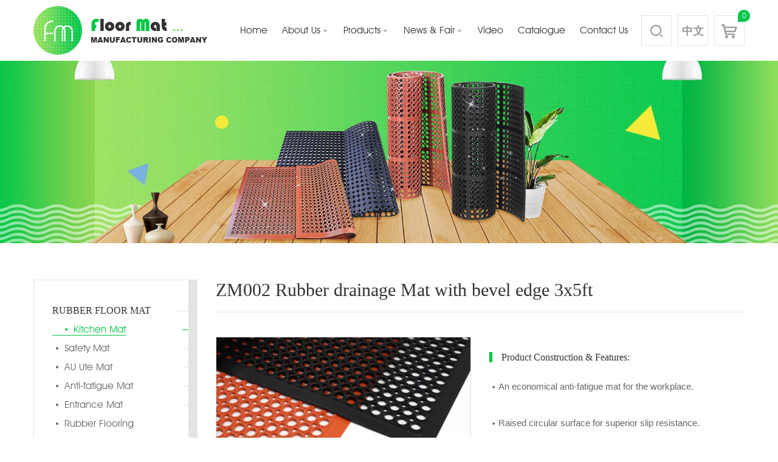

--- FILE ---
content_type: text/html; charset=utf-8
request_url: https://www.durablerubber.com/zm002-kitchen-mat-rubber-mats-floor.html
body_size: 9244
content:
<!DOCTYPE html>
<html>

    <head>
        <meta charset="UTF-8">

                    <title>black anti slip rubber floor mat manufacturer|anti-slip kitchen mat|rubber mat for hotel/kitche mat use|non slip safety mat for industrial or commercial use</title>
            <meta name="keywords" content="industrial mat manufacturer,anti slip rubber kitchen mat,oil proof rubber mat for kitchen mat use,rubber mat put on the floor">
            <meta name="description" content="Qingdao Zeerjia kitchen mat supplier with drainage holes,3x5ft rubber floor mat,widely use for kitchen,restaurant,or workshop.easy handle and clean.
more info you can email: may.lee@zeerjiasales.com  ">
        
        <meta name="google-site-verification" content="Fre-RcqQUF06QAP7rVuLpq9gzwKr4SCRSoQy5DfOsJI" />
<meta name="google-site-verification" content="gbzlY7pqahMkHuENG7Wwrf9r29ZmB1yracjvBDWJ0Hs" />

        <meta name="viewport" content="width=device-width, initial-scale=1.0, user-scalable=no">
        <link rel="stylesheet" type="text/css" href="/tpl/en_kingmat/css/bootstrap.css" />
        <link rel="stylesheet" type="text/css" href="/tpl/en_kingmat/js/jquery.sliderpro/slider-pro.min.css" />
        <link rel="stylesheet" type="text/css" href="/tpl/en_kingmat/js/jquery.sliderpro/examples.css" />
        <link rel="stylesheet" type="text/css" href="/tpl/en_kingmat/js/jquery.carousel/jquery.carousel.css" />
        <link rel="stylesheet" type="text/css" href="/tpl/en_kingmat/js/jquery.fancybox/jquery.fancybox.css" />
        <link rel="stylesheet" type="text/css" href="/tpl/en_kingmat/js/swiper/swiper.min.css" />
        <link rel="stylesheet" type="text/css" href="/tpl/en_kingmat/css/font/iconfont.css" />
        <link rel="stylesheet" type="text/css" href="/tpl/en_kingmat/css/style.css" />
    </head>

    <body>

        
        
        
                                <div class="header">
                        <div class="container">
                            <div class="logo">
                                <a href="/">
                                    <img src="/res/en/20170807/80ef7792cf9019b0.png" />
                                </a>
                            </div>
                            <button class="nav-collapse" id="btn">
                                <span class="btn-line"></span>
                                <span class="btn-line"></span>
                                <span class="btn-line"></span>
                            </button>
                            <div class="cart-box">
                                <a class="cart" href="/index.php?c=cart">
                                    <span class="num" id="cart_total">0</span>
                                </a>
                            </div>
                            <div class="language-box">
                                <p>
                                    <a class="chinese" href="https://zh.durablerubber.com/">中文</a>
                                </p>
                            </div>
                            <div class="find"></div>
                            <div class="nav nav-show">
                                <div class="tbl">
                                    <div class="tbl-cell">
                                        <ul class="nav-list1">
                                                                                                                                                <li >
                                                                                                        <a href="/" target="_self">Home</a>

                                                                                                            </li>
                                                                                                                                                <li                                                             class="more"
                                                        >
                                                                                                        <a href="/company-introduction.html" target="_self">About Us</a>

                                                                                                                    <ul class="nav-list2">
                                                                                                                                    <li>
                                                                        <a href="/company-introduction.html">Company Introduction</a>
                                                                    </li>
                                                                                                                                    <li>
                                                                        <a href="/equipment.html">Equipment</a>
                                                                    </li>
                                                                                                                                    <li>
                                                                        <a href="/client-introduction.html">Client Introduction</a>
                                                                    </li>
                                                                                                                            </ul>
                                                                                                            </li>
                                                                                                                                                <li                                                             class="more active"
                                                        >
                                                                                                        <a href="/product.html" target="_self">Products</a>

                                                                                                                    <ul class="nav-list2">
                                                                                                                                    <li>
                                                                        <a href="/product/rubber-floor-mat.html">RUBBER FLOOR MAT</a>
                                                                        <ul class="nav-list3">
                                                                                                                                                                                                                                                                                                                                                                                                            <li>
                                                                                        <a href=/product/kitchen-mat.html>Kitchen Mat</a>
                                                                                    </li>
                                                                                                                                                                                                                                                                                                                                <li>
                                                                                        <a href=/product/safety-mat.html>Safety Mat</a>
                                                                                    </li>
                                                                                                                                                                                                                                                                                                                                <li>
                                                                                        <a href=/product/au-ute-mat.html>AU Ute Mat</a>
                                                                                    </li>
                                                                                                                                                                                                                                                                                                                                <li>
                                                                                        <a href=/product/anti-fatigue-mat.html>Anti-fatigue Mat</a>
                                                                                    </li>
                                                                                                                                                                                                                                                                                                                                <li>
                                                                                        <a href=/product/entrance-mat.html>Entrance Mat</a>
                                                                                    </li>
                                                                                                                                                                                                                                                                                                                                <li>
                                                                                        <a href=/product/rubber-flooring.html>Rubber Flooring</a>
                                                                                    </li>
                                                                                                                                                                                                                                                                                                                                <li>
                                                                                        <a href=/product/anti-vibration-mat.html>Anti-vibration Mat</a>
                                                                                    </li>
                                                                                                                                                                                                                                                                                                                                                                                                                                                                                                                                                                                                                                                                                                                                                                                                                                                                                                                                                                                                                                                                                                                                                                                                                                                                                                                                                                                                                                                                                                                                                                                                                                                                                                                                                                                                                                                                                                                                                                                                                                                                                                                                                                                                                                                                                                                                                                                                                                                                                                                                                                                                                                                                                                                                                                                                                                                                                                                                                                                                                                                                                                                                                                                                                                                                                                                        </ul>
                                                                    </li>
                                                                                                                                    <li>
                                                                        <a href="/product/pvc-floor-mat.html">PVC FLOOR MAT</a>
                                                                        <ul class="nav-list3">
                                                                                                                                                                                                                                                                                                                                                                                                                                                                                                                                                                                                                                                                                                                                                                                                                                                                                                                                                                                                                                                                                                                                                                                                                                                                                                                                                                                                                                                                                                                                                                                                                                                                                                            <li>
                                                                                        <a href=/product/s-shape-mat-coil-mat-cushion-mat.html>S Shape Mat & Cushion coil mat</a>
                                                                                    </li>
                                                                                                                                                                                                                                                                                                                                <li>
                                                                                        <a href=/product/anti-slip-grid-pvc-mat.html>Anti slip grid PVC Mat</a>
                                                                                    </li>
                                                                                                                                                                                                                                                                                                                                <li>
                                                                                        <a href=/product/pvc-floor-tile.html>PVC & PP floor tile</a>
                                                                                    </li>
                                                                                                                                                                                                                                                                                                                                <li>
                                                                                        <a href=/product/pvc-foam-anti-fatigue-mat.html>PVC foam anti fatigue mat</a>
                                                                                    </li>
                                                                                                                                                                                                                                                                                                                                                                                                                                                                                                                                                                                                                                                                                                                                                                                                                                                                                                                                                                                                                                                                                                                                                                                                                                                                                                                                                                                                                                                                                                                                                                                                                                                                                                                                                                                                                                                                                                                                                                                                                                                                                                                                                                                                                                                                                                                                                                                                                                                                                                            </ul>
                                                                    </li>
                                                                                                                                    <li>
                                                                        <a href="/product/bath-mat.html">BATH MAT</a>
                                                                        <ul class="nav-list3">
                                                                                                                                                                                                                                                                                                                                                                                                                                                                                                                                                                                                                                                                                                                                                                                                                                                                                                                                                                                                                                                                                                                                                                                                                                                                                                                                                                                                                                                                                                                                                                                                                                                                                                                                                                                                                                                                                                                                                                                                                                                                                                                                                                                                                                                                                                                                                                                                                                                                                                                                                                                                                                                                                                                                                                                                                                                                                                                                                                                                                                                                                                                                                                                                                                                                                                                                                                                                                                                                                                                                                                                                                                                                                                                                                                                                                                                                                                                                                                                                                                                                                                                                                                                                                                                                                                                                                                                                                                                                                                                                        </ul>
                                                                    </li>
                                                                                                                                    <li>
                                                                        <a href="/product/gym-mat.html">GYM MAT</a>
                                                                        <ul class="nav-list3">
                                                                                                                                                                                                                                                                                                                                                                                                                                                                                                                                                                                                                                                                                                                                                                                                                                                                                                                                                                                                                                                                                                                                                                                                                                                                                                                                                                                                                                                                                                                                                                                                                                                                                                                                                                                                                                                                                                                                                                                                                                                                                                                                                                                                                                                                                                                                                                                                                                                                                                                                                                                                                                                                                                                                                                                                                                                                                                                                                                                                                                                                                                                                                                                                                                                                                                                                                                                                                                                                                                                                                                                                                                                                                                                                                                                                                                                                                                                                                                                                                                                                                                                                                                                                                                                                                                                                                                                                                                                                                                                                        </ul>
                                                                    </li>
                                                                                                                                    <li>
                                                                        <a href="/product/bumper-plate-weight-plate.html">RUBBER WEIGHT PLATE</a>
                                                                        <ul class="nav-list3">
                                                                                                                                                                                                                                                                                                                                                                                                                                                                                                                                                                                                                                                                                                                                                                                                                                                                                                                                                                                                                                                                                                                                                                                                                                                                                                                                                                                                                                                                                                                                                                                                                                                                                                                                                                                                                                                                                                                                                                                                                                                                                                                                                                                                                                                                                                                                                                                                                                                                                                                                                                                                                                                                                                                                                                                                                                                                                                                                                                                                                                                                                                                                                                                                                                                                                                                                                                                                                                                                                                                                                                                                                                                                                                                                                                                                                                                                                                                                                                                                                                                                                                                                                                                                                                                                                                                                                                                                                                                                                                                                        </ul>
                                                                    </li>
                                                                                                                                    <li>
                                                                        <a href="/product/playground-rubber-paver.html">PLAYGROUND RUBBER PAVER</a>
                                                                        <ul class="nav-list3">
                                                                                                                                                                                                                                                                                                                                                                                                                                                                                                                                                                                                                                                                                                                                                                                                                                                                                                                                                                                                                                                                                                                                                                                                                                                                                                                                                                                                                                                                                                                                                                                                                                                                                                                                                                                                                                                                                                                                                                                                                                                                                                                                                                                                                                                                                                                                                                                                                                                                                                                                                                                                                                                                                                                                                                                                                                                                                                                                                                                                                                                                                                                                                                                                                                                                                                                                                                                                                                                                                                                                                                                                                                                                                                                                                                                                                                                                                                                                                                                                                                                                                                                                                                                                                                                                                                                                                                                                                                                                                                                                        </ul>
                                                                    </li>
                                                                                                                                    <li>
                                                                        <a href="/product/stable-mat.html">STABLE MAT</a>
                                                                        <ul class="nav-list3">
                                                                                                                                                                                                                                                                                                                                                                                                                                                                                                                                                                                                                                                                                                                                                                                                                                                                                                                                                                                                                                                                                                                                                                                                                                                                                                                                                                                                                                                                                                                                                                                                                                                                                                                                                                                                                                                                                                                                                                                                                                                                                                                                                                                                                                                                                                                                                                                                                                                                                                                                                                                                                                                                                                                                                                                                                                                                                                                                                                                                                                                                                                                                                                                                                                                                                                                                                                                                                                                                                                                                                                                                                                                                                                                                                                                                                                                                                                                                                                                                                                                                                                                                                                                                                                                                                                                                                                                                                                                                                                                                        </ul>
                                                                    </li>
                                                                                                                                    <li>
                                                                        <a href="/product/others.html">OTHERS</a>
                                                                        <ul class="nav-list3">
                                                                                                                                                                                                                                                                                                                                                                                                                                                                                                                                                                                                                                                                                                                                                                                                                                                                                                                                                                                                                                                                                                                                                                                                                                                                                                                                                                                                                                                                                                                                                                                                                                                                                                                                                                                                                                                                                                                                                                                                                                                                                                                                                                                                                                                                                                                                                                                                                                                                                                                                                                                                                                                                                                                                                                                                                                                                                                                                                                                                                                                                                                                                                                                                                                                                                                                                    <li>
                                                                                        <a href=/product/wheel-chock.html>Wheel Chock</a>
                                                                                    </li>
                                                                                                                                                                                                                                                                                                                                <li>
                                                                                        <a href=/product/mudflap.html>Mudflap</a>
                                                                                    </li>
                                                                                                                                                                                                                                                                                                                                <li>
                                                                                        <a href=/product/cable-protector.html>Cable Protector</a>
                                                                                    </li>
                                                                                                                                                                                                                                                                                                                                <li>
                                                                                        <a href=/product/tactile-tile.html>Tactile Tile</a>
                                                                                    </li>
                                                                                                                                                                                                                                                                                                                                <li>
                                                                                        <a href=/product/truck-bed-mat.html>Truck Bed Mat</a>
                                                                                    </li>
                                                                                                                                                                                                                                                                                                                                <li>
                                                                                        <a href=/product/rubber-ramp.html>Rubber Ramp</a>
                                                                                    </li>
                                                                                                                                                                                                                                                                                                                                <li>
                                                                                        <a href=/product/rubber-cone-base.html>Rubber Cone Base</a>
                                                                                    </li>
                                                                                                                                                                                                                                                                                                                                <li>
                                                                                        <a href=/product/passing-mat.html>Passing Mat</a>
                                                                                    </li>
                                                                                                                                                                                                                                    </ul>
                                                                    </li>
                                                                                                                            </ul>
                                                                                                            </li>
                                                                                                                                                <li                                                             class="more"
                                                        >
                                                                                                        <a href="/news.html" target="_self">News & Fair</a>

                                                                                                                    <ul class="nav-list2">
                                                                                                                                    <li>
                                                                        <a href="/news/company-news.html">Company News</a>
                                                                    </li>
                                                                                                                                    <li>
                                                                        <a href="/news/company-exhibition.html">Company Exhibition</a>
                                                                    </li>
                                                                                                                            </ul>
                                                                                                            </li>
                                                                                                                                                <li >
                                                                                                        <a href="/video.html" target="_self">Video</a>

                                                                                                            </li>
                                                                                                                                                <li >
                                                                                                        <a href="https://book.yunzhan365.com/ixcd/gfni/mobile/index.html" target="_blank">Catalogue</a>

                                                                                                                    <ul class="nav-list2">
                                                                                                                            </ul>
                                                                                                            </li>
                                                                                                                                                <li >
                                                                                                        <a href="/contact.html" target="_self">Contact Us</a>

                                                                                                            </li>
                                                                                    </ul>
                                    </div>
                                    <div class="search-box search-xs">
                                            <div class="container">
                                                <form class="search" action="/product.html" method="post">
                                                    <input class="input-text" type="text" placeholder="Search" name="keywords" id="keywords" />
                                                    <button class="input-submit" type="submit"></button>
                                                </form>
                                            </div>
                                        </div>
                                    <span class="search-icon"></span>
                                </div>
                                <div class="xs-language">
                                    <a class="active xs-en" href="http://www.zeerjiasales.com/">EN</a>
                                    <span> / </span>
                                    <a class="xs-cn" href="http://zh.zeerjiasales.com/">中</a>
                                </div>
                                <div class="cart-box-xs">
                                    <a class="cart-num" href="/index.php?c=cart">
                                        PANIER
                                        <span class="num" id="cart_total">0</span>
                                    </a>
                                </div>
                                <button class="nav-collapse nav-collapse-xs" id="btn">
                                    <span class="btn-line"></span>
                                    <span class="btn-line"></span>
                                    <span class="btn-line"></span>
                                </button>




                                <div class="nav-2">
                                    <div class="nav-top">
                                        <div class="back-btn back-btn2"></div>
                                        <h2>一级标题</h2>
                                        <button class="nav-collapse nav-collapse-2" id="nav2-btn">
                                            <span class="btn-line"></span>
                                            <span class="btn-line"></span>
                                            <span class="btn-line"></span>
                                        </button>
                                    </div>
                                    <div class="content">
                                        <ul class="nav2-list2">
                                        </ul>
                                    </div>
                                </div>
                                <div class="nav-3">
                                    <div class="nav-top">
                                        <div class="back-btn back-btn3"></div>
                                        <h2>一级标题</h2>
                                        <button class="nav-collapse nav-collapse-2" id="nav2-btn">
                                            <span class="btn-line"></span>
                                            <span class="btn-line"></span>
                                            <span class="btn-line"></span>
                                        </button>
                                    </div>
                                    <div class="content">
                                        <ul class="nav3-list3">
                                        </ul>
                                    </div>
                                </div>





                            </div>

                        </div>
                        <div class="search-box search-lg">
                            <div class="container">
                                <div class="logo">
                                    <a href="/">
                                        <img src="/res/en/20170807/80ef7792cf9019b0.png" />
                                    </a>
                                </div>
                                <form class="search" action="/product.html" method="post">
                                    <input class="input-text" type="text" placeholder="Search" id="keywords" name="keywords" />
                                    <button class="input-submit" type="submit"></button>
                                    <span class="close-btn"></span>
                                </form>
                            </div>
                        </div>
                    </div>

            
                <div class="public-banner">
                                                                
                                            <img src="/data/thumb/res/slide/64f02c4126ac234f.jpg_20170914110600_1920x450.webp">
                    
                </div>


            
<div class="product-details-wrap product-wrap ">
	<div class="container">
		<div class="product-details-content">
			<div class="row">
				
    <div class="hidden-xs hidden-sm col-md-4 col-lg-3 side-nav">
        <ul class="side-nav1">
                            <li class="active">
                    <a href="/product/rubber-floor-mat.html">RUBBER FLOOR MAT</a>
                    <ul class="side-nav2">
                                                                                                                                        <li class="active">
                                    <a href="/product/kitchen-mat.html">Kitchen Mat</a>
                                </li>
                                                                                                                <li class="">
                                    <a href="/product/safety-mat.html">Safety Mat</a>
                                </li>
                                                                                                                <li class="">
                                    <a href="/product/au-ute-mat.html">AU Ute Mat</a>
                                </li>
                                                                                                                <li class="">
                                    <a href="/product/anti-fatigue-mat.html">Anti-fatigue Mat</a>
                                </li>
                                                                                                                <li class="">
                                    <a href="/product/entrance-mat.html">Entrance Mat</a>
                                </li>
                                                                                                                <li class="">
                                    <a href="/product/rubber-flooring.html">Rubber Flooring</a>
                                </li>
                                                                                                                <li class="">
                                    <a href="/product/anti-vibration-mat.html">Anti-vibration Mat</a>
                                </li>
                                                                                                                                                                                                                                                                                                                                                                                                                                                                                                                                                                                                                                                                                                                                                                                                                                                                                                                                                                                                                                                                                                    </ul>
                </li>
                            <li class="">
                    <a href="/product/pvc-floor-mat.html">PVC FLOOR MAT</a>
                    <ul class="side-nav2">
                                                                                                                                                                                                                                                                                                                                                                                                                                                                                                                                                                        <li class="">
                                    <a href="/product/s-shape-mat-coil-mat-cushion-mat.html">S Shape Mat & Cushion coil mat</a>
                                </li>
                                                                                                                <li class="">
                                    <a href="/product/anti-slip-grid-pvc-mat.html">Anti slip grid PVC Mat</a>
                                </li>
                                                                                                                <li class="">
                                    <a href="/product/pvc-floor-tile.html">PVC & PP floor tile</a>
                                </li>
                                                                                                                <li class="">
                                    <a href="/product/pvc-foam-anti-fatigue-mat.html">PVC foam anti fatigue mat</a>
                                </li>
                                                                                                                                                                                                                                                                                                                                                                                                                                                                                                                                                                                                                                                                                                                                                                                                                                </ul>
                </li>
                            <li class="">
                    <a href="/product/bath-mat.html">BATH MAT</a>
                    <ul class="side-nav2">
                                                                                                                                                                                                                                                                                                                                                                                                                                                                                                                                                                                                                                                                                                                                                                                                                                                                                                                                                                                                                                                                                                                                                                                                                                                                                                                                                                                                                                                                                                        </ul>
                </li>
                            <li class="">
                    <a href="/product/gym-mat.html">GYM MAT</a>
                    <ul class="side-nav2">
                                                                                                                                                                                                                                                                                                                                                                                                                                                                                                                                                                                                                                                                                                                                                                                                                                                                                                                                                                                                                                                                                                                                                                                                                                                                                                                                                                                                                                                                                                        </ul>
                </li>
                            <li class="">
                    <a href="/product/bumper-plate-weight-plate.html">RUBBER WEIGHT PLATE</a>
                    <ul class="side-nav2">
                                                                                                                                                                                                                                                                                                                                                                                                                                                                                                                                                                                                                                                                                                                                                                                                                                                                                                                                                                                                                                                                                                                                                                                                                                                                                                                                                                                                                                                                                                        </ul>
                </li>
                            <li class="">
                    <a href="/product/playground-rubber-paver.html">PLAYGROUND RUBBER PAVER</a>
                    <ul class="side-nav2">
                                                                                                                                                                                                                                                                                                                                                                                                                                                                                                                                                                                                                                                                                                                                                                                                                                                                                                                                                                                                                                                                                                                                                                                                                                                                                                                                                                                                                                                                                                        </ul>
                </li>
                            <li class="">
                    <a href="/product/stable-mat.html">STABLE MAT</a>
                    <ul class="side-nav2">
                                                                                                                                                                                                                                                                                                                                                                                                                                                                                                                                                                                                                                                                                                                                                                                                                                                                                                                                                                                                                                                                                                                                                                                                                                                                                                                                                                                                                                                                                                        </ul>
                </li>
                            <li class="">
                    <a href="/product/others.html">OTHERS</a>
                    <ul class="side-nav2">
                                                                                                                                                                                                                                                                                                                                                                                                                                                                                                                                                                                                                                                                                                                                                                                                                                                                                                                                                                                                                                                                                                                <li class="">
                                    <a href="/product/wheel-chock.html">Wheel Chock</a>
                                </li>
                                                                                                                <li class="">
                                    <a href="/product/mudflap.html">Mudflap</a>
                                </li>
                                                                                                                <li class="">
                                    <a href="/product/cable-protector.html">Cable Protector</a>
                                </li>
                                                                                                                <li class="">
                                    <a href="/product/tactile-tile.html">Tactile Tile</a>
                                </li>
                                                                                                                <li class="">
                                    <a href="/product/truck-bed-mat.html">Truck Bed Mat</a>
                                </li>
                                                                                                                <li class="">
                                    <a href="/product/rubber-ramp.html">Rubber Ramp</a>
                                </li>
                                                                                                                <li class="">
                                    <a href="/product/rubber-cone-base.html">Rubber Cone Base</a>
                                </li>
                                                                                                                <li class="">
                                    <a href="/product/passing-mat.html">Passing Mat</a>
                                </li>
                                                                        </ul>
                </li>
                    </ul>
    </div>


				<div class="col-sm-12 col-md-8 col-lg-9 product-list">
					<h2>ZM002 Rubber drainage Mat with bevel edge 3x5ft</h2>
					<div class="row">
						<div class="col-sm-5 col-md-12 col-lg-7 carousel-content">
							<div id="sync1" class="sync1 owl-carousel">
										                         	<div class="item">
			                            <a class="img-box zoom">
			                            	<img class="lazyOwl" src="/data/thumb/res/en/20220404/39484fe8da34d299.jpg_20220404133915_975x600.webp"/>
			                            </a>
			                        </div>
		                       		                         	<div class="item">
			                            <a class="img-box zoom">
			                            	<img class="lazyOwl" src="/data/thumb/res/en/20220404/2c79482ffbfc258f.jpg_20220404134458_975x600.webp"/>
			                            </a>
			                        </div>
		                       		                         	<div class="item">
			                            <a class="img-box zoom">
			                            	<img class="lazyOwl" src="/data/thumb/res/en/20220404/cb4b4959b2368f15.jpg_20220404134459_975x600.webp"/>
			                            </a>
			                        </div>
		                       		                         	<div class="item">
			                            <a class="img-box zoom">
			                            	<img class="lazyOwl" src="/data/thumb/res/en/20220404/2dbab231445ade9f.jpg_20220404134500_975x600.webp"/>
			                            </a>
			                        </div>
		                       		                         	<div class="item">
			                            <a class="img-box zoom">
			                            	<img class="lazyOwl" src="/data/thumb/res/en/20220404/c743f3ef7d8bc110.jpg_20220404134500_975x600.webp"/>
			                            </a>
			                        </div>
		                       		                    </div>
		                	<div class="row-5">
		                    	<div id="sync2" class="sync2 owl-carousel">
		                    						                        <div class="item">
					                        <div class="pic-box">
					                            <a class="img-box" href="javascript:;">
					                            	<img src="/data/thumb/res/en/20220404/39484fe8da34d299.jpg_20220404133915_467x285.webp" />
					                            </a>
					                        </div>
				                        </div>
				                    				                        <div class="item">
					                        <div class="pic-box">
					                            <a class="img-box" href="javascript:;">
					                            	<img src="/data/thumb/res/en/20220404/2c79482ffbfc258f.jpg_20220404134458_467x285.webp" />
					                            </a>
					                        </div>
				                        </div>
				                    				                        <div class="item">
					                        <div class="pic-box">
					                            <a class="img-box" href="javascript:;">
					                            	<img src="/data/thumb/res/en/20220404/cb4b4959b2368f15.jpg_20220404134459_467x285.webp" />
					                            </a>
					                        </div>
				                        </div>
				                    				                        <div class="item">
					                        <div class="pic-box">
					                            <a class="img-box" href="javascript:;">
					                            	<img src="/data/thumb/res/en/20220404/2dbab231445ade9f.jpg_20220404134500_467x285.webp" />
					                            </a>
					                        </div>
				                        </div>
				                    				                        <div class="item">
					                        <div class="pic-box">
					                            <a class="img-box" href="javascript:;">
					                            	<img src="/data/thumb/res/en/20220404/c743f3ef7d8bc110.jpg_20220404134500_467x285.webp" />
					                            </a>
					                        </div>
				                        </div>
				                    		                    	</div>
		                    </div>
						</div>
						<div class="col-sm-7 col-md-12 col-lg-5 carousel-txt">
							<h1>Product Construction & Features:</h1>
							<ul style="list-style-type: initial;" class=" list-paddingleft-2"><li><p>An economical anti-fatigue mat for the workplace.</p></li><li><p>Raised circular surface for superior slip resistance.</p></li><li><p>Conforms to Slip Resistance Test EN 13552 Category R10.</p></li><li><p>Open drainage holes for spilt liquids.</p></li><li><p>Made from hardwearing NBR rubber.</p></li><li><p>Moulded bevelled edges reduce trip hazards.</p></li><li><p><a href="http://www.durablerubber.com" _src="http://www.durablerubber.com">www.durablerubber.com</a>&nbsp; <br/></p></li></ul>							<div class="function-btn row">
								<div class="col-xs-12 col-sm-6">
									<a class="inquire-btn" href="javascript:;" >Inquire Now</a>
								</div>
								<div class="col-xs-12 col-sm-6">
									<a class="cart-btn" href="javascript:;" onclick="$.cart.add(174);">Add to Inquiry Sheet</a>
								</div>
							</div>
						</div>
						<div class="col-xs-12 details-tab">
							<ul class="tab-nav">
								<li class="active">
									<a href="javascript:;">Description</a>
								</li>
								<li>
									<a href="javascript:;">Application</a>
								</li>
								<li>
									<a href="javascript:;">Packaging&shipping</a>
								</li>
								<li>
									<a href="javascript:;">FAQ</a>
								</li>
								<li class="tab-inquire">
									<a href="javascript:;">Inquire</a>
								</li>
							</ul>
							<div class="tab-wrap">
								<div class="tab-list description ">
									<h3>Description</h3>
									<div class="list-content">
										<p>Model No.：ZM002 Kitchen mat</p><p>Spec: 3&#39;X5&#39;X1/2&#39;&#39; &nbsp;(914x1524x12mm)Rubber Utility Mat</p><p style="white-space: normal;">for industrial/commercial/kitchen/workshop use</p><p style="white-space: normal;">Also other size available.</p><p style="white-space: normal;"><a href="http://www.durablerubber.com" _src="http://www.durablerubber.com">www.durablerubber.com</a>&nbsp;</p><table width="713" height="200"><colgroup><col width="144" style="width:108.00pf"/><col width="156" style="width:117.00pf"/><col width="145" style="width:108.75pf"/><col width="268" style="width:201.00pf"/></colgroup><tbody><tr height="21" style="height:15.75pf" class="firstRow"><td x:str="" height="21" width="144" style="color: rgb(0, 0, 0); font-size: 16px; font-weight: 700; font-style: normal; text-align: center; vertical-align: middle; white-space: normal; border-width: 1px; border-style: solid; border-color: rgb(0, 0, 0); background: rgb(229, 180, 64);">Model&nbsp;No.</td><td x:str="" height="21" width="156" style="color: rgb(0, 0, 0); font-size: 16px; font-weight: 700; font-style: normal; text-align: center; vertical-align: middle; white-space: normal; border-width: 1px; border-style: solid; border-color: rgb(0, 0, 0); background: rgb(229, 180, 64);">Size</td><td x:str="" height="21" width="145" style="color: rgb(0, 0, 0); font-size: 16px; font-weight: 700; font-style: normal; text-align: center; vertical-align: middle; white-space: normal; border-width: 1px; border-style: solid; border-color: rgb(0, 0, 0); background: rgb(229, 180, 64);">Weight&nbsp;+/-0.5kg</td><td x:str="" height="21" width="268" style="color: rgb(0, 0, 0); font-size: 16px; font-weight: 700; font-style: normal; text-align: center; vertical-align: middle; white-space: normal; border-width: 1px; border-style: solid; border-color: rgb(0, 0, 0); background: rgb(229, 180, 64);">Common&nbsp;package</td></tr><tr height="40" style="height:30.00pf"><td x:str="" height="40" width="144" style="color: rgb(0, 0, 0); font-size: 16px; font-weight: 700; font-style: normal; text-align: center; vertical-align: middle; white-space: normal; border-width: 1px; border-style: solid; border-color: rgb(0, 0, 0);">ZM001</td><td x:str="" height="40" width="156" style="color: rgb(0, 0, 0); font-size: 16px; font-weight: 400; font-style: normal; text-align: center; vertical-align: middle; white-space: normal; border-width: 1px; border-style: solid; border-color: rgb(0, 0, 0);">2&#39;X3&#39;X1/2&#39;&#39;&nbsp;&nbsp;609X914X12MM</td><td x:str="" height="40" width="145" style="color: rgb(0, 0, 0); font-size: 16px; font-weight: 400; font-style: normal; text-align: center; vertical-align: middle; white-space: normal; border-width: 1px; border-style: solid; border-color: rgb(0, 0, 0); word-break: break-all;">3-3.3kg</td><td x:str="" height="40" width="268" style="color: rgb(0, 0, 0); font-size: 16px; font-weight: 400; font-style: normal; text-align: center; vertical-align: middle; white-space: normal; border-width: 1px; border-style: solid; border-color: rgb(0, 0, 0);">400pcs/pallet,3600pcs/20&#39;container.</td></tr><tr height="20" style="height:15.00pf"><td rowspan="3" x:str="" height="59" width="144" style="color: rgb(0, 0, 0); font-size: 16px; font-weight: 700; font-style: normal; text-align: center; vertical-align: middle; white-space: normal; border-width: 1px; border-style: solid; border-color: rgb(0, 0, 0);">ZM002</td><td x:str="" height="20" width="156" style="color: rgb(0, 0, 0); font-size: 16px; font-weight: 400; font-style: normal; text-align: center; vertical-align: middle; white-space: normal; border-width: 1px; border-style: solid; border-color: rgb(0, 0, 0);">3&#39;X5&#39;X1/2&#39;&#39;</td><td rowspan="3" x:str="" height="59" width="145" style="color: rgb(0, 0, 0); font-size: 16px; font-weight: 400; font-style: normal; text-align: center; vertical-align: middle; white-space: normal; border-width: 1px; border-style: solid; border-color: rgb(0, 0, 0); word-break: break-all;">7.5--9kg</td><td rowspan="3" x:str="" height="59" width="268" style="color: rgb(0, 0, 0); font-size: 16px; font-weight: 400; font-style: normal; text-align: center; vertical-align: middle; white-space: normal; border-width: 1px; border-style: solid; border-color: rgb(0, 0, 0);">220pcs/pallet,1540pcs&nbsp;per&nbsp;20&#39;container</td></tr><tr height="19" style="height:14.25pf"><td height="19" width="156" style="color: rgb(0, 0, 0); font-size: 15px; font-weight: 400; font-style: normal; text-align: center; vertical-align: middle; border-width: 1px; border-style: solid; border-color: rgb(0, 0, 0);"><br/></td></tr><tr height="20" style="height:15.00pf"><td x:str="" height="20" width="156" style="color: rgb(0, 0, 0); font-size: 16px; font-weight: 400; font-style: normal; text-align: center; vertical-align: middle; white-space: normal; border-width: 1px; border-style: solid; border-color: rgb(0, 0, 0);">914X1524X12MM</td></tr><tr height="20" style="height:15.00pf"><td rowspan="3" x:str="" height="59" width="144" style="color: rgb(0, 0, 0); font-size: 16px; font-weight: 700; font-style: normal; text-align: center; vertical-align: middle; white-space: normal; border-width: 1px; border-style: solid; border-color: rgb(0, 0, 0);">ZM002R</td><td x:str="" height="20" width="156" style="color: rgb(0, 0, 0); font-size: 16px; font-weight: 400; font-style: normal; text-align: center; vertical-align: middle; white-space: normal; border-width: 1px; border-style: solid; border-color: rgb(0, 0, 0);">3&#39;X10&#39;X1/2&#39;&#39;</td><td rowspan="3" x:str="" height="59" width="145" style="color: rgb(0, 0, 0); font-size: 16px; font-weight: 400; font-style: normal; text-align: center; vertical-align: middle; white-space: normal; border-width: 1px; border-style: solid; border-color: rgb(0, 0, 0); word-break: break-all;">15--17kg</td><td rowspan="3" height="59" width="268" style="color: rgb(0, 0, 0); font-size: 15px; font-weight: 400; font-style: normal; text-align: center; vertical-align: middle; border-width: 1px; border-style: solid; border-color: rgb(0, 0, 0);">red one will be a little heavier than black color.</td></tr><tr height="19" style="height:14.25pf"><td height="19" width="156" style="color: rgb(0, 0, 0); font-size: 15px; font-weight: 400; font-style: normal; text-align: center; vertical-align: middle; border-width: 1px; border-style: solid; border-color: rgb(0, 0, 0);"><br/></td></tr><tr height="20" style="height:15.00pf"><td x:str="" height="20" width="156" style="color: rgb(0, 0, 0); font-size: 16px; font-weight: 400; font-style: normal; text-align: center; vertical-align: middle; white-space: normal; border-width: 1px; border-style: solid; border-color: rgb(0, 0, 0);">914X3048X12MM</td></tr><tr height="21" style="height:15.75pf"><td x:str="" height="21" width="144" style="color: rgb(0, 0, 0); font-size: 16px; font-weight: 700; font-style: normal; text-align: center; vertical-align: middle; white-space: normal; border-width: 1px; border-style: solid; border-color: rgb(0, 0, 0);">ZM010</td><td x:str="" height="21" width="156" style="color: rgb(0, 0, 0); font-size: 16px; font-weight: 400; font-style: normal; text-align: center; vertical-align: middle; white-space: normal; border-width: 1px; border-style: solid; border-color: rgb(0, 0, 0);">1.2MX2MX12MM</td><td x:str="" height="21" width="145" style="color: rgb(0, 0, 0); font-size: 16px; font-weight: 400; font-style: normal; text-align: center; vertical-align: middle; white-space: normal; border-width: 1px; border-style: solid; border-color: rgb(0, 0, 0);">17-19kg</td><td height="21" width="268" style="color: rgb(0, 0, 0); font-size: 15px; font-weight: 400; font-style: normal; text-align: center; vertical-align: middle; border-width: 1px; border-style: solid; border-color: rgb(0, 0, 0);"><br/></td></tr></tbody></table><p><br/><img src="/res/en/20190124/auto_1518.png"/></p><p>With drainage holes and bevel edge.</p><p><img src="/res/en/20211227/auto_1872.jpg" style="width: 800px; height: 800px;" width="800" height="800" border="0" hspace="0" vspace="0" title=""/></p><p><img src="/res/en/20211227/auto_1867.jpg" style="width: 800px; height: 800px;" width="800" height="800" border="0" hspace="0" vspace="0" title=""/></p><p><br/></p><p><br/></p><p><img src="/res/en/20180731/auto_1408.png" style="width: 600px; height: 149px;" title="GN" width="600" height="149" border="0" hspace="0" vspace="0"/></p><p><img src="/res/en/20180731/auto_1409.png" style="width: 600px; height: 199px;" title="gym mat" width="600" height="199" border="0" hspace="0" vspace="0"/></p><p>&nbsp;<span style="color:#222222"><strong>Why use rubber mat on workshop?</strong></span></p><p><span style="color:#222222"><b><br/></b>Rubber mats are a great choice for workshop floors because they provide a number of benefits.<br/>They are slip-resistant, which helps to reduce the risk of slips and falls.<br/>They also provide cushioning, which helps to reduce fatigue and improve comfort.<br/>Rubber mats also help to reduce noise levels, which is important in a workshop environment.<br/>Finally, rubber mats are easy to clean and maintain, making them a great choice for any workshop.</span></p><h2 style="box-sizing: border-box; font-family: Roboto, sans-serif; line-height: 1.1; margin-top: 20px; margin-bottom: 10px; font-size: 16px; white-space: normal; background-color: rgb(255, 255, 255);">&nbsp; Q&amp;A</h2><p dir="ltr" style="box-sizing: border-box; margin-top: 0px; margin-bottom: 10px;"><span style="box-sizing: border-box;">Work areas always have unique construction layouts when compared to other areas. With so many changes in paths and elevation at a given commercial worksite, finding the right mat can be difficult. This is especially true when you consider that mats can be prone to damage from chemicals and wheeled vehicles at a high-traffic worksite. The ZEERJIA MAT is excited to offer an alternative specifically engineered to provide improved performance in industrial environments. The Rampmat is a high-quality mat which can fit well into any commercial worksite.</span></p><h2 dir="ltr" style="box-sizing: border-box; font-family: inherit; line-height: 1.1; color: inherit; margin-top: 20px; margin-bottom: 10px; font-size: 16px;"><span style="box-sizing: border-box;">What is the Purpose of the Rampmat?</span></h2><p dir="ltr" style="box-sizing: border-box; margin-top: 0px; margin-bottom: 10px;"><span style="box-sizing: border-box;">The Rampmat has a unique honeycomb rubber construction that allows it to provide a wide variety of benefits. While the unit is comfortable to stand on and can improve any workstation, it is a very sturdy unit that can handle wheeled traffic like trollies or trucks with ease. The weatherproof design allows it to be placed by doors or docks, and the surface is resistant to slipping. This versatile product has the necessary construction to handle any project an industrial worksite takes on.</span></p><h2 dir="ltr" style="box-sizing: border-box; font-family: inherit; line-height: 1.1; color: inherit; margin-top: 20px; margin-bottom: 10px; font-size: 16px;"><span style="box-sizing: border-box;">Where Can This Product be Used?</span></h2><p dir="ltr" style="box-sizing: border-box; margin-top: 0px; margin-bottom: 10px;"><span style="box-sizing: border-box;">Every worksite that wants to grow must have the proper equipment. Factories, construction sites, and trade shops can all benefit from this economical investment in multi-versed protection. Mats of this type can also improve larger businesses that take on a wide variety of different projects. This durable unit can provide years of reliable service.</span></p><h2 dir="ltr" style="box-sizing: border-box; font-family: inherit; line-height: 1.1; color: inherit; margin-top: 20px; margin-bottom: 10px; font-size: 16px;"><span style="box-sizing: border-box;">Who Might Use This Product?</span></h2><p dir="ltr" style="box-sizing: border-box; margin-top: 0px; margin-bottom: 10px;"><span style="box-sizing: border-box;">This product can prove useful for anyone who wants a versatile tool that will hold up in a variety of conditions. In fast-paced worksites, managers need equipment that can last in the long-term. This durable mat can prove to be a worthwhile investment.</span></p><h2 dir="ltr" style="box-sizing: border-box; font-family: inherit; line-height: 1.1; color: inherit; margin-top: 20px; margin-bottom: 10px; font-size: 16px;"><span style="box-sizing: border-box;">Additional Product Information and Specifications</span></h2><p dir="ltr" style="box-sizing: border-box; margin-top: 0px; margin-bottom: 10px;"><span style="box-sizing: border-box;">This durable NBR rubber doormat is compliant with Slip Resistance Test EN 13552 Category 10. The product can be delivered in three to five working days and comes with a one year warranty.</span></p><p><br/></p><p><br/></p>									</div>
								</div>
								<div class="tab-list application">
									<h3>Application</h3>
									<div class="list-content">

										<ul class="row">
																							<li class="col-xs-12 col-sm-6 col-lg-3">
													<div class="img-box">
														<img src="res/en/20170901/d26d231fe1205329.jpg"/>
													</div>
												</li>
																							<li class="col-xs-12 col-sm-6 col-lg-3">
													<div class="img-box">
														<img src="res/en/20180816/7d2990da93550970.png"/>
													</div>
												</li>
																							<li class="col-xs-12 col-sm-6 col-lg-3">
													<div class="img-box">
														<img src="res/en/20170901/b6c241d7a6fe2b2c.jpg"/>
													</div>
												</li>
																							<li class="col-xs-12 col-sm-6 col-lg-3">
													<div class="img-box">
														<img src="res/en/20170913/c4aa504970badbaf.jpg"/>
													</div>
												</li>
																							<li class="col-xs-12 col-sm-6 col-lg-3">
													<div class="img-box">
														<img src="res/en/20170901/e74d9117de0bbfc6.jpg"/>
													</div>
												</li>
																					</ul>

									</div>
								</div>
								<div class="tab-list packaging">
									<h3>Packaging</h3>
									<div class="list-content">
										<p><img width="600" height="150" title="pack in carton" style="width: 600px; height: 150px;" src="/res/en/20170913/auto_779.jpg" border="0" vspace="0" hspace="0"/></p><p><img width="600" height="191" title="5.15 loading pics" style="width: 600px; height: 191px;" src="/res/en/20170927/auto_1074.png" border="0" vspace="0" hspace="0"/><img width="600" height="800" title="" style="width: 600px; height: 800px;" src="/res/en/20170927/auto_1068.jpg" border="0" vspace="0" hspace="0"/></p><p><br/></p>									</div>
								</div>
								<div class="tab-list faq">
									<h3>FAQ</h3>
									<div class="list-content">
										<div class="faq-content">
																					</div>
									</div>
								</div>
								<div class="tab-list inquire">
									<h3>Inquire Now</h3>
									<div class="list-content">
										<div class="inquiry-form">
											<form class="form2" method="post">
												<p>If you have any questions, feedback or comments, please fill out the form below and we will reply you back as soon as possible.</p>
												<input class="product-name" type="text" value="Inquire : ZM002 Rubber drainage Mat with bevel edge 3x5ft" name="title" />
												<ul class="row">
													<li class="col-xs-12 col-sm-6 col-md-4">
														<input type="text" placeholder="Name *" name="fullname" />
													</li>
													<li class="col-xs-12 col-sm-6 col-md-4">
														<input type="number" placeholder="Phone" name="tel" />
													</li>
													<li class="col-xs-12 col-sm-6 col-md-4">
														<input type="email" placeholder="E-mail *" name="email" />
													</li>
													<li class="col-xs-12 col-sm-6 col-md-4">
														<input type="text" placeholder="Country" name="country" />
													</li>
													<li class="col-xs-12 col-sm-6 col-md-4">
														<input type="text" placeholder="Company *" name="company" />
													</li>
													<li class="col-xs-12 col-sm-6 col-md-4">
														<input type="text" placeholder="Address" name="address" />
													</li>
												</ul>
												<textarea placeholder="Meaage" name="content"></textarea>
												<input type="hidden" name="id" value="book">
                                            	<input type="hidden" name="_spam" value="">
												<button class="submit send2" type="submit">SUBMIT</button>
											</form>
										</div>
									</div>
								</div>
							</div>
						</div>
					</div>
					<div class="product-page">

							                    
	                    	                        <!-- <p class="prev">
								<a href="javascript:;">prev page:</a>
							</p> -->
	                    
	                    	                        <p class="next">
								<a href="/zm001-rubber-safety-bevel-edge-mat.html">next page: <span>safewalk anti fatigue rubber safety mat for wet/oily with drainage holes</span></a>
							</p>
	                    

					</div>
				</div>


			</div>
		</div>
	</div>
</div>



    <div class="footer">
        <div class="footer-nav">
            <div class="container">
                <div class="row">
                    <div class="footer-list about">
                        <h3>About Us</h3>
                        <ul>
                                                            <li>
                                    <a href="/company-introduction.html">Company Introduction</a>
                                </li>
                                                            <li>
                                    <a href="/equipment.html">Equipment</a>
                                </li>
                                                            <li>
                                    <a href="/client-introduction.html">Client Introduction</a>
                                </li>
                                                    </ul>
                    </div>
                    <div class="footer-list products">
                        <h3>Products</h3>
                        <ul>
                                                            <li>
                                    <a href="/product/rubber-floor-mat.html">RUBBER FLOOR MAT</a>
                                </li>
                                                            <li>
                                    <a href="/product/pvc-floor-mat.html">PVC FLOOR MAT</a>
                                </li>
                                                            <li>
                                    <a href="/product/bath-mat.html">BATH MAT</a>
                                </li>
                                                            <li>
                                    <a href="/product/gym-mat.html">GYM MAT</a>
                                </li>
                                                            <li>
                                    <a href="/product/bumper-plate-weight-plate.html">RUBBER WEIGHT PLATE</a>
                                </li>
                                                            <li>
                                    <a href="/product/playground-rubber-paver.html">PLAYGROUND RUBBER PAVER</a>
                                </li>
                                                            <li>
                                    <a href="/product/stable-mat.html">STABLE MAT</a>
                                </li>
                                                            <li>
                                    <a href="/product/others.html">OTHERS</a>
                                </li>
                                                    </ul>
                    </div>
                    <div class="footer-list news">
                        <h3>News & Fair</h3>
                        <ul>
                                                            <li>
                                    <a href="/news/company-news.html">Company News</a>
                                </li>
                                                            <li>
                                    <a href="/news/company-exhibition.html">Company Exhibition</a>
                                </li>
                                                    </ul>
                    </div>
                    <div class="footer-list other">
                        <h3>Other</h3>
                        <ul>
                            <li><a href="/video.html">Video</a></li>
                            <li><a href="/catalogue.html">Download</a></li>
                            <li><a href="/contact.html">Contact us</a></li>
                        </ul>
                    </div>
                    <div class="footer-list contact">
                        <h3>Contact Us</h3>

                        <div class="address">Building 14 Xinghecheng Dongyue Middle Road, Huangdao,Qingdao China</div>
                        <div class="phone">
                            <a href="tel:86-18669746270">86-18669746270</a>&nbsp;
                            <a href="tel:"></a>
                        </div>
                        <!-- <div class="fax">86-18669746270</div> -->
                        <div class="mail">
                            <a href="mailto:may@durablerubber.com">may@durablerubber.com </a>
                            <a href="mailto:"></a>
                        </div>
                        <div class="qq"><a href="http://wpa.qq.com/msgrd?v=3&uin=894433017&site=qq&menu=yes" target="_blank">894433017</a></div>
                        <div class="weixin">86-18669746270</div>
                        <div class="whatsapp">86-18669746270</div>
                    </div>
                    <div class="footer-list message">
                        <h3>Message</h3>
                        <form class="form1" method="post">
                            <input type="text" placeholder="Name *" name="fullname" />
                            <input type="hidden" value="网站底部留言" name="title" />
                            <input type="text" placeholder="E-mail *" name="email" />
                            <textarea placeholder="Message *" name="content"></textarea>
                            <input type="hidden" name="id" value="book">
                            <input type="hidden" name="_spam" value="">
                            <button class="submit send1" type="submit">SUBMIT</button>
                        </form>
                    </div>
                </div>
            </div>
        </div>
        <div class="copyright">
            <div class="container">
                <p>
                    <span>Qingdao Zeerjia  Co.,Ltd.  All Rights Reserved.</span>
                                        <a target="_blank" href="https://www.hicheng.net/">Powered by HiCheng</a>
                    <a><script type="text/javascript">var cnzz_protocol = (("https:" == document.location.protocol) ? " https://" : " http://");document.write(unescape("%3Cspan id='cnzz_stat_icon_1264617023'%3E%3C/span%3E%3Cscript src='" + cnzz_protocol + "s13.cnzz.com/z_stat.php%3Fid%3D1264617023%26show%3Dpic' type='text/javascript'%3E%3C/script%3E"));</script></a>
                </p>
                <div class="share">
                    <a class="iconfont icon-facebook" href="https://www.facebook.com/mayleeperfect/" target="_blank"></a>
                    <a class="iconfont icon-tuite" href="https://twitter.com/MayLee02147219" target="_blank"></a>
                    <a class="iconfont icon-linkedin" href="https://www.linkedin.com/in/may-lee-anti-slip-floor/" target="_blank"></a>
                    <a class="iconfont icon-instagram" href="https://www.instagram.com/mayfloormat2009/" target="_blank"></a>
                    <a class="iconfont icon-youtube" href="https://www.youtube.com/channel/UC1OYYNl3nFH7i0LWP9RELmQ?app=desktop" target="_blank"></a>
                </div>
            </div>
        </div>
    </div>



<div class="inquire-sheet-box">
    <div class="J-title">
        <div class="Jclose"></div>
        <a class="J-shoping" href="javascript:;">
            <p>
                购物车
            </p>
        </a>
    </div>

    <div class="J-shoping-body" id="inquiry-item-list">

    </div>
    <div class="J-inquiry">
        <a href="/index.php?c=cart">立即询价</a>
    </div>
</div>




<script src="/tpl/en_kingmat/js/jquery-2.1.4.min.js"></script>
<script src="/tpl/en_kingmat/js/swiper/swiper.jquery.min.js"></script>
<script src="/tpl/en_kingmat/js/jquery.fancybox/jquery.fancybox.min.js"></script>
<script src="/tpl/en_kingmat/js/jquery.carousel/jquery.carousel.min.js"></script>
<script src="/tpl/en_kingmat/js/jquery.lazyload/jquery.lazyload.min.js"></script>
<script src="/tpl/en_kingmat/js/jquery.sliderpro/jquery.sliderpro.min.js"></script>
    <script src="/tpl/en_kingmat/js/jquery.zoom.min.js"></script>
<script src="/tpl/en_kingmat/js/main.js"></script>
<script src="/tpl/en_kingmat/js/liuyan.js"></script>
<script src="/tpl/en_kingmat/js/cart.js"></script>
</body>

</html>


--- FILE ---
content_type: text/css
request_url: https://www.durablerubber.com/tpl/en_kingmat/css/font/iconfont.css
body_size: 7855
content:
@font-face {font-family: "iconfont";
  src: url('iconfont.eot?t=1610088658228'); /* IE9 */
  src: url('iconfont.eot?t=1610088658228#iefix') format('embedded-opentype'), /* IE6-IE8 */
  url('[data-uri]') format('woff2'),
  url('iconfont.woff?t=1610088658228') format('woff'),
  url('iconfont.ttf?t=1610088658228') format('truetype'), /* chrome, firefox, opera, Safari, Android, iOS 4.2+ */
  url('iconfont.svg?t=1610088658228#iconfont') format('svg'); /* iOS 4.1- */
}

.iconfont {
  font-family: "iconfont" !important;
  font-size: 16px;
  font-style: normal;
  -webkit-font-smoothing: antialiased;
  -moz-osx-font-smoothing: grayscale;
}

.icon-linkedin:before {
  content: "\e6f0";
}

.icon-whatsapp:before {
  content: "\e623";
}

.icon-top:before {
  content: "\e614";
}

.icon-price:before {
  content: "\e687";
}

.icon-shiyanshi1:before {
  content: "\e606";
}

.icon-price1:before {
  content: "\e696";
}

.icon-zuojiantou:before {
  content: "\e608";
}

.icon-zuojiantou-copy:before {
  content: "\e828";
}

.icon-yan:before {
  content: "\e630";
}

.icon-xiazai:before {
  content: "\e6d8";
}

.icon-duihao:before {
  content: "\e60c";
}

.icon-lajitong:before {
  content: "\e618";
}

.icon-yuandian:before {
  content: "\e622";
}

.icon-gongsi:before {
  content: "\e644";
}

.icon-icon-test:before {
  content: "\e605";
}

.icon-cart:before {
  content: "\e600";
}

.icon-xunjia:before {
  content: "\e663";
}

.icon-xiajiantou:before {
  content: "\e624";
}

.icon-shubiao:before {
  content: "\e61d";
}

.icon-facebook:before {
  content: "\e613";
}

.icon-tuite:before {
  content: "\e602";
}

.icon-weixin:before {
  content: "\e603";
}

.icon-qq:before {
  content: "\e62d";
}

.icon-phone:before {
  content: "\e61c";
}

.icon-xinfeng:before {
  content: "\e6a4";
}

.icon-skype:before {
  content: "\e616";
}

.icon-fax:before {
  content: "\e653";
}

.icon-team:before {
  content: "\e621";
}

.icon-gps:before {
  content: "\e641";
}

.icon-supplier:before {
  content: "\e637";
}

.icon-youjiantou:before {
  content: "\e654";
}

.icon-sousuo:before {
  content: "\e64f";
}

.icon-zhiliang:before {
  content: "\e607";
}

.icon-chuan:before {
  content: "\e601";
}

.icon-youjianzuo:before {
  content: "\e827";
}

.icon-instagram:before {
  content: "\e604";
}

.icon-google:before {
  content: "\e635";
}

.icon-message:before {
  content: "\e826";
}

.icon-youtube:before {
  content: "\e6d7";
}



--- FILE ---
content_type: text/css
request_url: https://www.durablerubber.com/tpl/en_kingmat/css/style.css
body_size: 14531
content:
@charset 'utf-8';
@font-face {
    font-family: 'avantgardeitcbybtbook';

    src: url('font/avantgardeitcbybtbook.eot');
    src: url('font/avantgardeitcbybtbook.eot') format('embedded-opentype'), url('font/avantgardeitcbybtbook.woff2') format('woff2'), url('font/avantgardeitcbybtbook.woff') format('woff'), url('font/avantgardeitcbybtbook.ttf') format('truetype'), url('font/avantgardeitcbybtbook.svg#avantgardeitcbybtbook') format('svg');
}
/**
 * kaidong
 * Date : 2017年9月6日14:03:38
 * @author NGY
 * @todo 修改banner
 */
@font-face {
    font-family: 'montserrat-medium';

    src: url('font/montserratmedium.eot');
    src: url('font/montserratmedium.eot') format('embedded-opentype'), url('font/montserratmedium.woff2') format('woff2'), url('font/montserratmedium.woff') format('woff'), url('font/montserratmedium.ttf') format('truetype'), url('font/montserratmedium.svg#MontserratMedium') format('svg');
}
@font-face {
    font-family: 'montserrat-black';

    src: url('font/montserratblack.eot');
    src: url('font/montserratblack.eot') format('embedded-opentype'), url('font/montserratblack.woff2') format('woff2'), url('font/montserratblack.woff') format('woff'), url('font/montserratblack.ttf') format('truetype'), url('font/montserratblack.svg#MontserratBlack') format('svg');
}

body {
    font-family: 'avantgardeitcbybtbook', "Helvetica Neue", Helvetica, Arial, "PingFang SC", "Hiragino Sans GB", "Heiti SC", "Microsoft YaHei", "WenQuanYi Micro Hei", sans-serif;
}
body.fixed {
    position: fixed;

    overflow: hidden;

    width: 100%;
    height: 100%;
}
html.index,
body.index {
    position: relative;

    overflow: hidden;

    height: 100%;
}
@media (min-width: 1560px) {
    .container {
        width: 1560px;
    }
}
@media only screen and (min-width: 1330px) and (max-width: 1559px) {
    .container {
        width: 1330px;
    }
}
@media only screen and (min-width: 1200px) and (max-width: 1329px) {
    .container {
        width: 1200px;
    }
}
.swiper-container {
    width: 100%;
    height: 100%;
}
.swiper-slide {
    text-align: center;
}
.swiper-container-vertical>.swiper-pagination-bullets {
    z-index: 9999;
    right: auto;
    left: 10px;
}
@media (max-width: 767px) {
    .swiper-container-vertical>.swiper-pagination-bullets {
        display: none;
    }
}
.swiper-pagination-bullet {
    width: 4px;
    height: 4px;

    opacity: 1;
    border-radius: 0;
    background-color: #a8a8a8;
}
.swiper-container-vertical>.swiper-pagination-bullets .swiper-pagination-bullet {
    position: relative;

    margin: 32px 0;
}
.swiper-container-vertical>.swiper-pagination-bullets .swiper-pagination-bullet:after {
    position: absolute;
    top: 8px;
    left: 50%;

    width: 1px;
    height: 24px;

    content: '';

    background-color: #ebebeb;
}
.swiper-container-vertical>.swiper-pagination-bullets .swiper-pagination-bullet:last-child:after {
    display: none;
}
.swiper-pagination-bullet-active:before {
    position: absolute;
    z-index: 2;
    top: 50%;
    left: 50%;

    width: 12px;
    height: 12px;

    content: '';
    -webkit-transform: translateX(-50%) translateY(-50%);
    -ms-transform: translateX(-50%) translateY(-50%);
    transform: translateX(-50%) translateY(-50%);

    border: 3px solid #00c748;
    border-radius: 50%;
    background-color: #ebebeb;
}
li,
ol,
ul {
    list-style: none;
}
a {
    color: inherit;
}
a:hover,
a:link,
a:visited {
    text-decoration: none;

    color: inherit;
}
input[type=number] {
    -moz-appearance: textfield;
}
input[type=number]::-webkit-inner-spin-button,
input[type=number]::-webkit-outer-spin-button {
    margin: 0;

    -webkit-appearance: none;
}
ul {
    margin: 0;
    padding: 0;
}
button,
input,
textarea {
    resize: none;

    border: none;
    outline: none;
}
.txt-over1 {
    overflow: hidden;

    white-space: nowrap;
    text-overflow: ellipsis;
}
.hoverbox img {
    -webkit-transition: transform .5s;
    -webkit-transition: -webkit-transform .5s;
    transition: -webkit-transform .5s;
    transition: transform .5s;
    transition: transform .5s, -webkit-transform .5s;
}
.hoverbox:hover img {
    -webkit-transform: scale(1.1);
    -ms-transform: scale(1.1);
    transform: scale(1.1);
}
.img-box {
    position: relative;

    display: block;
    overflow: hidden;

    height: 0;
    padding-bottom: 100%;
}
.img-box img {
    position: absolute;
    top: 0;
    left: 0;

    display: block;

    width: 100%;
    height: 100%;
}
.page {
    text-align: center;
}
.page li {
    line-height: 50px;

    display: inline-block;

    width: 50px;
    height: 50px;
    margin: 0 3px;

    cursor: pointer;
    text-align: center;

    color: #999;
    border: 1px solid #dbdbdb;
    border-radius: 50%;
    background: none;
}
@media (max-width: 767px) {
    .page li {
        line-height: 34px;

        width: 34px;
        height: 34px;
        margin: 0 2px;
    }
}
.page li.active,
.page li:hover {
    color: #fff;
    border-color: #00c748;
    background-color: #00c748;
}
.page li a {
    display: block;
}
.page li.prev,
.page li.next {
    background-color: #f4f4f4;
}
.page li.prev:hover,
.page li.next:hover {
    color: #999;
    border-color: #dbdbdb;
    background-color: #e2e1e1;
}
@media (min-width: 481px) {
    .page li.prev {
        margin-right: 26px;
    }
}
@media (min-width: 481px) {
    .page li.next {
        margin-left: 26px;
    }
}
.carousel-btn {
    position: absolute;
    top: 50%;

    cursor: pointer;
    -webkit-transform: translateY(-50%);
    -ms-transform: translateY(-50%);
    transform: translateY(-50%);
}
@media (max-width: 991px) {
    .carousel-btn {
        display: none;
    }
}
.carousel-btn:before {
    font-family: 'iconfont' !important;
    font-size: 54px;

    -webkit-transition: color .3s;
    transition: color .3s;

    color: #e3e3e3;
}
.carousel-btn.prev {
    left: -80px;
}
.carousel-btn.prev:before {
    content: '\e608';
}
.carousel-btn.next {
    right: -80px;
}
.carousel-btn.next:before {
    content: '\e828';
}
.carousel-btn:hover:before {
    color: #00c748;
}
.dis-table {
    display: table;

    width: 100%;
    height: 100%;
}
.dis-table .content {
    display: table-cell;

    height: 100%;

    vertical-align: middle;
}
.clearfix {
    zoom: 1;
}
.clearfix:after {
    display: block;
    visibility: hidden;
    clear: both;

    height: 0;

    content: '';
}
.swiper-container {
    width: 100%;
    height: 100%;
}
.swiper-container .swiper-slide {
    overflow: hidden;
}
.header {
    position: relative;

    padding: 10px 0;
}
.header .logo {
    float: left;
}
@media (max-width: 480px) {
    .header .logo {
        width: 200px;
    }
}
.header .logo a {
    display: block;
}
.header .logo img {
    display: block;

    width: 100%;
}
.header .cart-box,
.header .language-box,
.header .find {
    line-height: 50px;

    float: right;

    width: 50px;
    height: 50px;
    margin: 15px 0 15px 10px;

    cursor: pointer;
    text-align: center;

    color: #999;
    border: 1px solid #e3e3e3;
}
@media (max-width: 767px) {
    .header .cart-box,
    .header .language-box,
    .header .find {
        display: none;
    }
}
.header .cart-box p,
.header .language-box p,
.header .find p {
    margin-bottom: 0;
}
.header .cart-box a,
.header .language-box a,
.header .find a {
    display: block;
}
.header .cart-box a {
    position: relative;
}
.header .cart-box a:before {
    font-family: 'iconfont' !important;
    font-size: 26px;

    content: '\e600';
}
.header .cart-box .num {
    font-size: 12px;
    line-height: 20px;

    position: absolute;
    top: -10px;
    right: -10px;

    width: 20px;
    height: 20px;

    color: #fff;
    border-radius: 50%;
    background-color: #00c748;
}
.header .cart-box .num:before {
    position: absolute;
    z-index: -1;
    bottom: 0;
    left: 0;

    display: block;

    width: 0;
    height: 0;

    content: '';

    border-width: 10px 0 0 10px;
    border-style: solid;
    border-color: transparent transparent transparent #00c748;
}
@media (min-width: 1200px) {
    .header .cart-box-xs {
        display: none;
    }
}
@media (max-width: 1199px) {
    .header .cart-box-xs {
        font-size: 24px;

        position: absolute;
        top: 25px;
        right: 50px;

        color: #fff;
    }
    .header .cart-box-xs span {
        font-size: 16px;
        line-height: 30px;

        display: inline-block;

        width: 30px;
        height: 30px;
        margin-left: 10px;

        text-align: center;

        border: 1px solid #fff;
        border-radius: 50%;
    }
}
@media (max-width: 1199px) and (max-width: 480px) {
    .header .cart-box-xs {
        font-size: 16px;

        right: 30px;
    }
}
.header .language-box {
    font-size: 18px;
    font-weight: 700;
}
.header .find:before {
    font-family: 'iconfont' !important;
    font-size: 20px;

    content: '\e64f';
}
.header .nav-collapse {
    position: relative;

    display: none;
    float: right;

    width: 50px;
    height: 50px;
    margin-top: 24px;
    margin-left: 10px;
    padding: 0;

    cursor: pointer;

    border: 1px solid #e3e3e3;
    background: none;
}
@media (max-width: 1199px) {
    .header .nav-collapse {
        display: block;

        margin-top: 15px;
    }
    .header .nav-collapse.nav-collapse-xs {
        position: absolute;
        z-index: 9999;
        top: 10px;
        left: 0;

        display: block;

        border: none;
    }
    .header .nav-collapse.nav-collapse-xs .btn-line {
        background-color: #fff !important;
    }
}
@media (max-width: 767px) {
    .header .nav-collapse {
        margin-top: 5px;

        border: none;
    }
}
.header .nav-collapse .btn-line {
    position: absolute;
    left: 50%;

    width: 25px;
    height: 2px;

    -webkit-transition: all .5s ease;
    transition: all .5s ease;
    -webkit-transform: translateX(-50%);
    -ms-transform: translateX(-50%);
    transform: translateX(-50%);

    background: #999;
}
.header .nav-collapse .btn-line:nth-child(3),
.header .nav-collapse .btn-line:nth-child(1) {
    position: absolute;

    display: block;

    width: 25px;
    height: 2px;

    content: '';
    -webkit-transition: all .5s ease;
    transition: all .5s ease;

    background: #999;
}
.header .nav-collapse .btn-line:nth-child(1) {
    top: 35%;
}
.header .nav-collapse .btn-line:nth-child(2) {
    top: 50%;
}
.header .nav-collapse .btn-line:nth-child(3) {
    top: 65%;
}
.header .nav-collapse.active {
    border-color: transparent;
}
.header .nav-collapse.active .btn-line {
    background-color: #fff;
}
.header .nav-collapse.active .btn-line:nth-child(2) {
    -webkit-transform: translateX(-50px);
    -ms-transform: translateX(-50px);
    transform: translateX(-50px);

    opacity: 0;
}
.header .nav-collapse.active .btn-line:nth-child(1) {
    top: 50%;
    left: 50%;

    -webkit-transform: translateX(-50%) rotateZ(45deg);
    -ms-transform: translateX(-50%) rotate(45deg);
    transform: translateX(-50%) rotateZ(45deg);
}
.header .nav-collapse.active .btn-line:nth-child(3) {
    top: 50%;
    left: 50%;

    -webkit-transform: translateX(-50%) rotateZ(-45deg);
    -ms-transform: translateX(-50%) rotate(-45deg);
    transform: translateX(-50%) rotateZ(-45deg);
}
@media (min-width: 1200px) {
    .header .nav {
        float: right;

        margin-left: 65px;
    }
}
@media (max-width: 1559px) {
    .header .nav {
        margin-left: 20px;
    }
}
@media (max-width: 1199px) {
    .header .nav {
        margin-left: 0;
    }
}
@media (max-width: 1199px) {
    .header .nav {
        position: fixed;
        z-index: 9998;
        top: 0;
        right: 0;
        bottom: 0;
        left: 0;

        display: none;
        // overflow: hidden;

        padding: 0 50px;

        text-align: left;
        text-align: center;

        background: #fafafa;
        background: -webkit-linear-gradient(left, #9ae15e 0%, #00c748 100%);
        background: linear-gradient(to right, #9ae15e 0%, #00c748 100%);
        transition: .3s;
    }
    .header .nav .tbl {
        display: table;

        width: 100%;
        height: 100%;
    }
    .header .nav .tbl-cell {
        display: table-cell;

        height: 100%;

        vertical-align: middle;
    }
}
@media (max-width: 767px) {
    .header .nav {
        width: 100%;
        padding: 30px;
    }
}
.header .nav ul {
    margin: 0;
    padding: 0;
}
@media (min-width: 1200px) {
    .header .nav ul.nav-list1 {
        display: block;
        float: left;
    }
}
@media (min-width: 1200px) {
    .header .nav ul.nav-list1>li {
        font-size: 16px;

        position: relative;

        float: left;

        margin: 0 25px;
    }
    .header .nav ul.nav-list1>li>a {
        position: relative;

        display: block;

        padding: 29px 0;

        text-align: center;
    }
    .header .nav ul.nav-list1>li>a:hover {
        color: #00c748;
    }
    .header .nav ul.nav-list1>li>a:hover:after {
        color: #00c748;
    }
    .header .nav ul.nav-list1>li.more>a:after {
        font-family: 'iconfont' !important;
        font-size: 12px;

        margin-left: 2px;

        content: '\e624';

        color: #999;
    }
}
@media only screen and (min-width: 1330px) and (max-width: 1559px) {
    .header .nav ul.nav-list1>li {
        margin: 0 20px;
    }
}
@media only screen and (min-width: 1200px) and (max-width: 1329px) {
    .header .nav ul.nav-list1>li {
        margin: 0 12px;
    }
}
@media (max-width: 1199px) {
    .header .nav ul.nav-list1>li {
        margin: 20px 0;

        -webkit-transition: opacity .5s, -webkit-transform .5s;
        transition: opacity .5s, -webkit-transform .5s;
        transition: transform .5s, opacity .5s;
        transition: transform .5s, opacity .5s, -webkit-transform .5s;
        -webkit-transform: matrix(2, -1, 0, 2, -160, 0);
        -ms-transform: matrix(2, -1, 0, 2, -160, 0);
        transform: matrix(2, -1, 0, 2, -160, 0);

        opacity: 0;
    }
    .header .nav ul.nav-list1>li>a {
        font-family: 'arial black';
        font-size: 20px;

        color: #fff;
    }
}
@media only screen and (max-height: 580px) and (max-width: 767px) {
    .header .nav ul.nav-list1>li {
        margin: 10px 0;
    }
}
@media (max-width: 1199px) {
    .header .nav .nav-list2,
    .header .nav .nav-list3 {
        display: none;
    }
    .header .nav .nav-list2 a,
    .header .nav .nav-list3 a {
        font-size: 16px;
        line-height: 2;

        margin-top: 5px;

        color: #fff;
    }
}
.header .nav .nav-list2 a,
.header .nav .nav-list3 a {
    display: block;
}
@media (max-height: 580px) {
    .header .nav .nav-list2 a,
    .header .nav .nav-list3 a {
        margin-top: 0;
    }
}
@media (min-width: 1200px) {
    .header .nav .nav-list2 {
        position: absolute;
        z-index: 888;
        top: 100%;
        left: 50%;

        display: none;

        min-width: 100%;
        padding: 10px 20px 30px;

        -webkit-transform: translateX(-50%);
        -ms-transform: translateX(-50%);
        transform: translateX(-50%);

        background: #fff;
        box-shadow: 0 0 20px 2px rgba(105, 105, 105, .2);
    }
    .header .nav .nav-list2>li>a {
        font-size: 14px;
        line-height: 30px;

        display: block;

        white-space: nowrap;
    }
    .header .nav .nav-list2>li:hover>a {
        color: #00c748;
    }
}
.header .nav .nav-list3 {
    display: none;
}
@media (min-width: 1200px) {
    .header .nav .nav-list3 li a {
        line-height: 1;

        display: inline-block;

        margin: 8px 0;

        border-bottom: 1px solid #fff;
    }
    .header .nav .nav-list3 li a:before {
        padding-right: 10px;

        content: '•';
        vertical-align: top;
    }
    .header .nav .nav-list3 li a:hover {
        color: #00c748;
        border-color: #00c748;
    }
}
.header .nav .xs-language {
    position: fixed;
    bottom: 30px;
    left: 35px;
}
@media (min-width: 1200px) {
    .header .nav .xs-language {
        display: none;
    }
}
.header .nav .xs-language a {
    font-size: 16px;

    color: #fff;
}
.header .nav .xs-language a.active {
    text-decoration: underline;
}
.header .nav .xs-language span {
    margin: 0 5px;

    color: #fff;
}
.header .search-box {
    display: none;

    margin-top: 20px;
    margin-right: 10px;
}
@media (min-width: 768px) {
    .header .search-box {
        position: absolute;
        z-index: 888;
        top: 100%;
        left: 0;

        width: 100%;
        margin-top: 0;
        padding: 10px 0;

        background-color: #fff;
    }
}
.header .search-box .search {
    line-height: 40px;

    overflow: hidden;
    zoom: 1;

    width: 240px;
    height: 40px;

    border: 1px solid #dbdbdb;
    border-radius: 40px;
}
.header .search-box .search:after {
    display: block;
    visibility: hidden;
    clear: both;

    height: 0;

    content: '';
}
.header .search-box .input-text {
    float: left;

    width: 78%;
    height: 38px;
    padding-left: 10%;
}
@media (min-width: 768px) {
    .header .search-box .input-text {
        width: 100%;
        padding: 0 50px 0 3%;
    }
}
.header .search-box .input-submit {
    line-height: 36px;

    float: right;

    width: 50px;

    background: none;
}
.header .search-box .input-submit:before {
    font-family: 'iconfont' !important;
    font-size: 18px;

    content: '\e64f';

    color: #999;
}
@media (min-width: 768px) {
    .header .search-box .input-submit {
        position: absolute;
        top: 0;
        right: 0;
    }
}
.header .search-box.search-xs {
    width: 100%;
    margin: 0;

    border-right: 30px solid transparent;
    border-left: 30px solid transparent;
    background: none;
}
.header .search-box.search-xs.show {
    z-index: 66;
}
.header .search-box.search-xs.show .search {
    left: 0;
}
.header .search-box.search-xs .search {
    position: absolute;
    z-index: 888;
    top: 0;
    left: 120%;

    width: 100%;

    -webkit-transition: left .3s;
    transition: left .3s;

    border-color: #fff;
    background: #fff;
}
@media (min-width: 1200px) {
    .header .search-box.search-xs {
        display: none;
    }
}
@media (max-width: 1199px) {
    .header .search-box.search-xs {
        position: absolute;
        z-index: 0;
        top: auto;
        right: 0;
        bottom: 0;
        bottom: 30px;

        display: inline-block;

        height: 34px;
    }
}
@media (max-width: 360px) {
    .header .search-box.search-xs form .input-text {
        width: 74%;
    }
}
@media (max-width: 767px) {
    .header .search-box.search-xs .input-text {
        padding-left: 5%;
    }
}
.header .search-box.search-xs .input-submit {
    line-height: 34px;

    background: #fff;
}
.header .search-box.search-xs .input-submit:before {
    color: #00c748;
}
.header .fade-out ul {
    text-align: left;
}
@media (max-width: 1199px) {
    .header .fade-out ul.nav-list1>li {
        -webkit-transform: matrix(1, 0, 0, 1, 0, 0);
        -ms-transform: matrix(1, 0, 0, 1, 0, 0);
        transform: matrix(1, 0, 0, 1, 0, 0);

        opacity: 1;
    }
    .header .fade-out ul.nav-list1>li>a {
        font-size: 32px;
        font-family: "arial black", 'montserrat-black', "Helvetica Neue", Helvetica, Arial, "PingFang SC", "Hiragino Sans GB", "Heiti SC", "Microsoft YaHei", "WenQuanYi Micro Hei", sans-serif;
        ;
    }
    .header .fade-out ul.nav-list1>li .nav-list2>li>a {
        font-size: 24px;
    }
}
@media (max-width: 1199px) and (max-height: 768px) {
    .header .fade-out ul.nav-list1>li>a {
        font-size: 24px;
    }
}
@media (max-width: 1199px) and (max-width: 480px) {
    .header .fade-out ul.nav-list1>li>a {
        font-size: 20px;
    }
}
@media (max-width: 1199px) and (max-height: 768px) {
    .header .fade-out ul.nav-list1>li .nav-list2>li>a {
        font-size: 18px;
    }
}
@media (max-width: 1199px) and (max-width: 480px) {
    .header .fade-out ul.nav-list1>li .nav-list2>li>a {
        font-size: 14px;
    }
}
.header .search-icon {
    display: none;
}
@media (max-width: 1199px) {
    .header .search-icon {
        position: fixed;
        right: 50px;
        bottom: 30px;

        display: inline-block;

        cursor: pointer;
    }
    .header .search-icon:before {
        font-family: 'iconfont' !important;
        font-size: 18px;

        content: '\e64f';

        color: #fff;
    }
}
@media (max-width: 767px) {
    .header .search-icon {
        right: 35px;
    }
}
.header .search-lg {
    top: 0;
}
@media (min-width: 768px) {
    .header .search-lg .search {
        position: relative;

        float: right;

        width: 70%;
        margin-top: 20px;

        border: none;
        border-bottom: 1px solid #dbdbdb;
        border-radius: 0;
    }
    .header .search-lg .input-text {
        font-size: 20px;

        padding: 0;
    }
    .header .search-lg .input-submit {
        right: auto;
        left: 0;

        display: none;
    }
    .header .search-lg .close-btn {
        position: absolute;
        top: 0;
        right: 0;

        cursor: pointer;
    }
    .header .search-lg .close-btn:before {
        font-size: 20px;

        content: '\2716';

        color: #666;
    }
}
@media (max-width: 1199px) {
    .header .search-lg .search {
        width: 60%;
    }
}
@media (max-width: 991px) {
    .header .search-lg .search {
        width: 50%;
    }
}
@media (max-width: 767px) {
    .header .search-lg {
        display: none;
    }
}
.banner {
    position: relative;

    overflow: hidden;

    width: 100%;
}
.banner .owl-theme .owl-controls .owl-page span {
    width: 10px;
    height: 10px;
    margin: 0 5px;

    opacity: 1;
    border: 1px solid #fff;
    border-radius: 50%;
    background: none;
}
.banner .owl-controls {
    position: absolute;
    bottom: 4%;
    left: 50%;

    padding: 0 10px;

    -webkit-transform: translateX(-50%);
    -ms-transform: translateX(-50%);
    transform: translateX(-50%);

    border-radius: 20px;
    background-color: rgba(0, 0, 0, .5);
}
.banner .owl-controls .owl-page.active span,
.banner .owl-controls .owl-page:hover span {
    background: #fff;
}
.banner .owl-item {
    position: relative;
    width: 100%;
    overflow: hidden;
}
@media (min-width: 768px) {
    .banner .owl-item .item a {
        position: absolute;
        top: 0;
        left: 50%;

        -webkit-transform: translateX(-50%);
        -ms-transform: translateX(-50%);
        transform: translateX(-50%);
    }
}
@media (max-width: 767px) {
    .banner .owl-item .item a {
        position: absolute;
        bottom: 0;
        left: 0;

        width: 100%;
    }
    .banner .owl-item:nth-child(1) .item a {
        bottom: auto;
        top: 0;
    }
}
.banner img {
    display: block;
}
@media (max-width: 767px) {
    .banner img {
        width: 100%;
    }
}
.banner .banner-btn span {
    position: absolute;
    top: 50%;

    width: 60px;
    height: 50px;
    line-height: 50px;
    text-align: center;
    border-radius: 10px;
    cursor: pointer;
    -webkit-transform: translateY(-50%);
    -ms-transform: translateY(-50%);
    transform: translateY(-50%);
    background-color: #00c748;
    color: #fff;
    /* background: url(../images/sprite.png) no-repeat;
    background-size: cover; */
}
.banner .banner-btn span:before {
    font-family: "iconfont" !important;
    content: '\e608';
    font-weight: bold;
    font-size: 24px;
}
@media (max-width: 991px) {
    .banner .banner-btn span {
        display: none;
    }
}
.banner .banner-btn span.prev {
    left: 30px;

    background-position: 0 0;
}
.banner .banner-btn span.prev:hover {
    background-position: -200px 0;
}
.banner .banner-btn span.next {
    right: 30px;

    background-position: -100px 0;
}
.banner .banner-btn span.next:before {
    content: '\e828';
}
.banner .banner-btn span.next:hover {
    background-position: -300px 0;
}
.banner .banner-icon {
    position: absolute;
    z-index: 20;
    bottom: 30px;
    left: 50%;

    -webkit-transform: translateX(-50%);
    -ms-transform: translateX(-50%);
    transform: translateX(-50%);
    -webkit-animation: jump 1s infinite;
    animation: jump 1s infinite;
}
.banner .banner-icon span {
    font-size: 36px;

    color: #fff;
}
@media (max-width: 767px) {
    .banner .banner-icon span {
        font-size: 28px;
    }
}
@-webkit-keyframes jump {
    0% {
        bottom: 36px;

        -webkit-animation-timing-function: ease-in;
        animation-timing-function: ease-in;
    }
    50% {
        bottom: 30px;

        -webkit-animation-timing-function: ease-out;
        animation-timing-function: ease-out;
    }
    100% {
        bottom: 36px;

        -webkit-animation-timing-function: ease-in;
        animation-timing-function: ease-in;
    }
}
@keyframes jump {
    0% {
        bottom: 36px;

        -webkit-animation-timing-function: ease-in;
        animation-timing-function: ease-in;
    }
    50% {
        bottom: 30px;

        -webkit-animation-timing-function: ease-out;
        animation-timing-function: ease-out;
    }
    100% {
        bottom: 36px;

        -webkit-animation-timing-function: ease-in;
        animation-timing-function: ease-in;
    }
}
.index-box {
    position: absolute;

    display: -webkit-box;
    display: -webkit-flex;
    display: -ms-flexbox;
    display: flex;

    width: 100%;
    height: 100%;

    -webkit-box-align: center;
    -webkit-align-items: center;
    -ms-flex-align: center;
    align-items: center;
}
.index-box .content {
    display: block;

    width: 100%;
}
.index-box h2 {
    font-family: 'arial black';
    font-size: 36px;

    margin-bottom: 20px;
}
@media (max-width: 767px) {
    .index-box h2 {
        font-size: 28px;
    }
}
.index-box h2 b {
    border-bottom: 1px solid #00c748;
}
.index-box h2 span {
    color: #00c748;
}
.index-box h2+p {
    font-size: 14px;
    line-height: 2;

    color: #666;
    display: -webkit-box;
    -webkit-box-orient: vertical;
    -webkit-line-clamp: 2;
    overflow: hidden;
}
@media (max-width: 767px) {
    .index-box h2+p {
        display: none;
    }
}
.index-box .content-box {
    display: block;

    width: 100%;
}
.index-box .more-box {
    margin-top: 30px;

    text-align: center;
}
@media (max-width: 767px) {
    .index-box .more-box {
        margin-top: 0;
    }
}
@media (max-height: 700px) {
    .index-box .more-box {
        display: none;
    }
}
.index-box .more-box .more {
    line-height: 50px;

    position: relative;
    z-index: 1;

    display: inline-block;
    overflow: hidden;

    width: 200px;
    height: 50px;
    margin: 0 auto;

    text-align: center;

    color: #999;
    border-radius: 50px;
    background-color: #fff;
    box-shadow: 0 0 14px 2px rgba(0, 0, 0, .1);
}
@media (max-width: 767px) {
    .index-box .more-box .more {
        line-height: 40px;

        width: 160px;
        height: 40px;

        border-radius: 40px;
    }
}
.index-box .more-box .more:after {
    font-family: 'iconfont' !important;
    font-size: 18px;
    font-weight: 700;

    margin-left: 20px;

    content: '\e654';
    vertical-align: middle;
}
.index-box .more-box .more:before {
    position: absolute;
    z-index: -1;
    bottom: -50px;
    left: -50px;

    width: 50px;
    height: 50px;

    content: '';

    border-radius: 50%;
    background: -webkit-linear-gradient(left, rgba(154, 225, 94, .8) 0%, rgba(0, 199, 72, .8) 100%);
    background: linear-gradient(to right, rgba(154, 225, 94, .8) 0%, rgba(0, 199, 72, .8) 100%);
}
.index-box .more-box .more:hover {
    color: #fff;
}
.index-box .more-box .more:hover:before {
    -webkit-transition: color .4s, -webkit-transform 1.5s ease;
    transition: color .4s, -webkit-transform 1.5s ease;
    transition: color .4s, transform 1.5s ease;
    transition: color .4s, transform 1.5s ease, -webkit-transform 1.5s ease;
    -webkit-transform: scale(40, 20);
    -ms-transform: scale(40, 20);
    transform: scale(40, 20);
}
.index-product {
    position: absolute;

    display: -webkit-box;
    display: -webkit-flex;
    display: -ms-flexbox;
    display: flex;

    width: 100%;
    height: 100%;

    -webkit-box-align: center;
    -webkit-align-items: center;
    -ms-flex-align: center;
    align-items: center;
}
.index-product .content {
    display: block;

    width: 100%;
}
.index-product .item {
    overflow: hidden;

    padding-right: 2px;
}
.index-product i.point {
    position: absolute;

    display: block;

    width: 4px;
    height: 4px;

    background-color: #bbb;
}
.index-product i.point:nth-child(1) {
    top: -2px;
    left: -2px;
}
.index-product i.point:nth-child(2) {
    top: -2px;
    right: -2px;
}
.index-product i.point:nth-child(3) {
    bottom: -2px;
    left: -2px;
}
.index-product i.point:nth-child(4) {
    right: -2px;
    bottom: -2px;
}
.index-product .owl-product-lg {
    position: relative;
}
@media (max-width: 991px) {
    .index-product .owl-product-lg {
        display: none;
    }
}
.index-product .owl-product-xs {
    display: none;
}
@media (max-width: 991px) {
    .index-product .owl-product-xs {
        display: block;

        width: 75%;
        margin: 0 auto;
    }
}
@media (max-width: 767px) {
    .index-product .owl-product-xs {
        width: 100%;
    }
}
.index-product .owl-product-xs .lg-box {
    margin-top: 0;
}
.index-product .box {
    position: relative;
}
.index-product .box:hover .position-box .img-box img {
    padding: 0;
}
.index-product .box:hover .position-box .point {
    display: none;
}
.index-product .box:hover .introduce {
    display: none;
}
.index-product .pic-box .position-box {
    position: relative;
}
.index-product .pic-box .position-box .point-box {
    position: absolute;
    top: 0;
    left: 0;

    width: 100%;
    height: 100%;

    border-bottom: 20px solid transparent;
    border-left: 20px solid transparent;
}
.index-product .pic-box .position-box .point-box .point-wrap {
    position: absolute;
    top: 0;
    left: 0;

    width: 100%;
    height: 100%;

    border: 1px solid #e3e3e3;
}
.index-product .pic-box .position-box .img-box img {
    padding: 20px 20px 0 0;

    -webkit-transition: padding .5s;
    transition: padding .5s;
}
@media (max-width: 767px) {
    .index-product .pic-box .position-box .img-box img {
        padding: 10px 10px 0 0;
    }
}
.index-product .pic-box .introduce {
    position: absolute;
    bottom: 10px;
    left: 20px;
    width: 100%;
    text-align: left;
    padding-right: 10px;
}
.index-product .pic-box h5 {
    font-family: 'arial black';
    font-size: 16px;
    overflow: hidden;
    text-overflow: ellipsis;
    white-space: nowrap;
    width: 80%;
}
.index-product .pic-box h5+p {
    color: #666;
}
.index-product .pic-box .mask-box {
    position: absolute;
    top: 0;
    right: 0;
    bottom: 0;
    left: 0;

    display: none;

    padding: 20px;

    background: -webkit-linear-gradient(left, rgba(154, 225, 94, .8) 0%, rgba(0, 199, 72, .8) 100%);
    background: linear-gradient(to right, rgba(154, 225, 94, .8) 0%, rgba(0, 199, 72, .8) 100%);
}
.index-product .pic-box .mask-box .mask {
    position: relative;

    display: -webkit-box;
    display: -webkit-flex;
    display: -ms-flexbox;
    display: flex;

    height: 100%;

    text-align: center;

    border: 1px solid rgba(255, 255, 255, .8);

    -webkit-box-pack: center;
    -webkit-justify-content: center;
    -ms-flex-pack: center;
    justify-content: center;
    -webkit-box-align: center;
    -webkit-align-items: center;
    -ms-flex-align: center;
    align-items: center;
}
.index-product .pic-box .mask-box .mask .point {
    background-color: #fff;
}
.index-product .pic-box .mask-box .mask-pic {
    display: inline-block;

    width: 360px;
    max-width: 80%;
}
@media (min-width: 1330px) {
    .index-product .pic-box .mask-box .mask-pic {
        padding-top: 20px;
    }
}
.index-product .pic-box .mask-box .mask-pic .img-box {
    padding-bottom: 55.55555556%;
}
.index-product .pic-box .mask-box .mask-pic h5,
.index-product .pic-box .mask-box .mask-pic p {
    color: #fff;
}
.index-product .lg-box {
    margin: 50px 0;
}
.index-product .lg-box .position-box .img-box {
    padding-bottom: 45.33333333%;
}
@media only screen and (min-width: 1200px) and (max-width: 1329px) {
    .index-product .lg-box .mask-box .mask-pic {
        width: 50%;
    }
}
@media (max-width: 1199px) {
    .index-product .lg-box .mask-box .mask-pic {
        max-width: 40%;
    }
}
@media only screen and (min-width: 1330px) and (max-width: 1559px) {
    .index-product .lg-box .mask-box .mask-pic {
        width: 300px;
        max-width: 100%;
    }
}
.index-product .xs-box {
    margin: 50px 0;
}
.index-product .xs-box .position-box .img-box {
    padding-bottom: 94.11764706%;
}
.index-product .more {
    line-height: 50px;

    display: block;

    width: 200px;
    height: 50px;
    margin: 30px auto 0;

    text-align: center;

    color: #999;
    border-radius: 50px;
    background-color: #fff;
    box-shadow: 0 0 14px 2px rgba(0, 0, 0, .1);
}
@media only screen and (min-width: 768px) and (max-width: 991px) {
    .index-product .more {
        margin: 0 auto;
    }
}
.index-product .more:after {
    font-family: 'iconfont' !important;
    font-size: 18px;
    font-weight: 700;

    margin-left: 20px;

    content: '\e654';
    vertical-align: middle;
}
@media (max-width: 991px) {
    .index-product .more-box {
        display: block;
    }
}
.index-video {
    background: url(../images/index-about-bg.jpg) repeat center;
}
.index-video span.title {
    font-size: 24px;

    display: block;
}
@media (max-width: 767px) {
    .index-video span.title {
        display: none;
    }
}
.index-video .video {
    position: absolute;
    top: 0;
    left: 0;

    text-align: center;

    background: url(../images/imgs/index-video.jpg) no-repeat center;
    background-size: cover;
}
@media (min-width: 768px) {
    .index-video .video {
        width: 50%;
        height: 100%;
    }
}
@media (max-width: 767px) {
    .index-video .video {
        width: 100%;
        height: 40%;
    }
}
.index-video .video .video-box {
    position: absolute;
    z-index: 10;
    top: 0;
    left: 0;

    display: -webkit-box;
    display: -webkit-flex;
    display: -ms-flexbox;
    display: flex;

    width: 100%;
    height: 100%;

    -webkit-box-align: center;
    -webkit-align-items: center;
    -ms-flex-align: center;
    align-items: center;
    -webkit-box-pack: center;
    -webkit-justify-content: center;
    -ms-flex-pack: center;
    justify-content: center;
}
.index-video .video .video-box a.play {
    display: inline-block;

    width: 80px;
    height: 80px;

    cursor: pointer;

    background: url('../images/video-btn.png') no-repeat center;
    background-size: cover;
}
@media (max-width: 480px) {
    .index-video .video .video-box a.play {
        width: 60px;
        height: 60px;
    }
}
.index-video .video .video-box iframe {
    display: none;

    width: 100%;
}
@media (min-width: 768px) {
    .index-video .introduce {
        width: 50%;
        margin-left: 50%;
        padding-left: 40px;

        text-align: left;
    }
}
@media (max-width: 767px) {
    .index-video .introduce {
        position: absolute;
        bottom: 0;
        left: 0;

        width: 100%;
        height: 60%;
        padding: 6% 15px 0;

        text-align: center;
    }
}
@media (max-width: 480px) {
    .index-video .introduce {
        padding: 10% 15px 0;
    }
}
@media only screen and (max-height: 700px) and (min-width: 992px) {
    .index-video .introduce h2+p {
        display: -webkit-box;
        overflow: hidden;

        -webkit-box-orient: vertical;
        -webkit-line-clamp: 2;
    }
}
.index-video .introduce .item {
    padding: 0 5px;
}
.index-video .introduce .item-box {
    position: relative;

    margin-top: 40px;
    padding: 30px 30px 15px;

    text-align: center;

    background-color: #fff;
}
@media (max-width: 767px) {
    .index-video .introduce .item-box {
        margin-top: 30px;
    }
}
@media only screen and (max-height: 700px) and (min-width: 1199px) {
    .index-video .introduce .item-box {
        padding: 20px 15px 15px;
    }
}
.index-video .introduce .item-box i {
    line-height: 60px;

    position: absolute;
    top: 0;
    left: 50%;

    display: inline-block;

    width: 60px;
    height: 60px;

    -webkit-transform: translateX(-50%) translateY(-50%);
    -ms-transform: translateX(-50%) translateY(-50%);
    transform: translateX(-50%) translateY(-50%);

    color: #fff;
    border-radius: 50%;
    background-color: #00c748;
}
.index-video .introduce .item-box i:before {
    font-size: 26px;
}
.index-video .introduce .item-box h3 {
    font-family: 'arial black';
    font-size: 18px;

    overflow: hidden;

    margin-bottom: 15px;

    white-space: nowrap;
    text-overflow: ellipsis;
}
.index-video .introduce .item-box p {
    font-size: 15px;

    display: -webkit-box;
    overflow: hidden;

    height: 64px;
    margin-bottom: 0;

    color: #666;

    -webkit-box-orient: vertical;
    -webkit-line-clamp: 3;
}
@media (min-width: 768px) {
    .index-video .more-box {
        text-align: left;
    }
}
@media (max-width: 767px) {
    .index-video .more-box {
        margin-top: 20px;
    }
}
.index-news {
    background: url(../images/imgs/index-news-bg.jpg) no-repeat center;
    background-size: cover;
}
.index-news .content {
    display: block;

    width: 100%;
}
.index-news h2 {
    font-family: 'arial black';
    font-size: 36px;

    margin-bottom: 20px;
}
.index-news h2 b {
    border-bottom: 1px solid #00c748;
}
.index-news h2 span {
    color: #00c748;
}
.index-news h2+p {
    font-size: 14px;

    color: #666;
}
.index-news .carousel-news {
    position: relative;

    display: block;

    width: 100%;
    margin-top: 30px;
}
.index-news .item {
    padding: 0 15px;
}
.index-news .news-box {
    -webkit-transition: box-shadow .4s, background-color .4s, -webkit-transform .4s;
    transition: box-shadow .4s, background-color .4s, -webkit-transform .4s;
    transition: box-shadow .4s, transform .4s, background-color .4s;
    transition: box-shadow .4s, transform .4s, background-color .4s, -webkit-transform .4s;

    background-color: #fff;
}
.index-news .news-box img {
    -webkit-transition: transform .5s;
    -webkit-transition: -webkit-transform .5s;
    transition: -webkit-transform .5s;
    transition: transform .5s;
    transition: transform .5s, -webkit-transform .5s;
}
.index-news .news-box:hover img {
    -webkit-transform: scale(1.1);
    -ms-transform: scale(1.1);
    transform: scale(1.1);
}
.index-news .news-box:hover {
    color: #fff;
    background: -webkit-linear-gradient(left, rgba(154, 225, 94, .8) 0%, rgba(0, 199, 72, .8) 100%);
    background: linear-gradient(to right, rgba(154, 225, 94, .8) 0%, rgba(0, 199, 72, .8) 100%);
    box-shadow: 0 0 14px 2px rgba(238, 238, 238, .9);
}
.index-news .news-box:hover .more,
.index-news .news-box:hover p,
.index-news .news-box:hover .date {
    color: #fff !important;
}
.index-news .news-box .title {
    padding: 30px 10%;
}
@media (max-width: 1199px) {
    .index-news .news-box .title {
        padding: 20px 8%;
    }
}
@media (max-width: 991px) {
    .index-news .news-box .title {
        padding: 20px 8%;
    }
}
@media (max-width: 360px) {
    .index-news .news-box .title {
        padding: 20px 10%;
    }
}
@media only screen and (max-height: 700px) and (min-width: 1199px) {
    .index-news .news-box .title {
        padding: 20px 8%;
    }
}
.index-news .news-box .title h3 {
    font-family: 'arial black';
    font-size: 16px;
    line-height: 1.5;

    margin: 0;
}
@media (min-width: 480px) {
    .index-news .news-box .title h3 {
        display: -webkit-box;
        overflow: hidden;

        height: 50px;

        -webkit-box-orient: vertical;
        -webkit-line-clamp: 2;
    }
}
.index-news .news-box .img-box {
    padding-bottom: 61.11111111%;
}
.index-news .news-box .introduce {
    padding: 25px 10px 30px;
}
@media (max-width: 1199px) {
    .index-news .news-box .introduce {
        padding: 20px 10px 25px;
    }
}
@media (max-width: 991px) {
    .index-news .news-box .introduce {
        padding: 15px 10px 20px;
    }
}
@media (max-width: 360px) {
    .index-news .news-box .introduce {
        padding: 10px 10%;
    }
}
@media (max-width: 360px) {
    .index-news .news-box .introduce {
        padding-bottom: 15px;
    }
}
.index-news .news-box .introduce span {
    color: #00c748;
}
.index-news .news-box .introduce p {
    line-height: 1.71428571;

    margin-top: 10px;

    color: #666;
}
@media (min-width: 992px) {
    .index-news .news-box .introduce p {
        display: -webkit-box;
        overflow: hidden;

        height: 74px;

        -webkit-box-orient: vertical;
        -webkit-line-clamp: 3;
    }
}
@media (max-width: 991px) {
    .index-news .news-box .introduce p {
        display: -webkit-box;
        overflow: hidden;

        height: 46px;

        -webkit-box-orient: vertical;
        -webkit-line-clamp: 2;
    }
}
@media only screen and (max-height: 700px) and (min-width: 1199px) {
    .index-news .news-box .introduce p {
        display: -webkit-box;
        overflow: hidden;

        height: 46px;

        -webkit-box-orient: vertical;
        -webkit-line-clamp: 2;
    }
}
@media (max-width: 360px) {
    .index-news .news-box .introduce .more-box {
        margin-top: 20px;
    }
}
.index-news .news-box .introduce .more {
    display: inline-block;

    color: #999;
}
.index-news .news-box .introduce .more:after {
    font-family: 'iconfont' !important;

    margin-left: 10px;

    content: '\e654';
}
.index-customer {
    background: url(../images/imgs/index-customer-bg.jpg) no-repeat center;
    background-size: cover;
}
.index-customer #example5 .sp-thumbnail-image-container {
    width: 100%;
    height: 100%;
}
.index-customer .sp-thumbnail .pic-box {
    width: 100px;
}
.index-customer .sp-thumbnail-container {
    margin: 8px 0;

    background-color: #fff;
}
.index-customer .num span {
    font-family: impact;
    font-size: 60px;

    color: #e3e3e3;
}
.index-customer .sp-selected-thumbnail {
    color: #fff;
    background: -webkit-linear-gradient(left, #9ae15e 0%, #00c748 100%);
    background: linear-gradient(to right, #9ae15e 0%, #00c748 100%);
}
.index-customer .sp-selected-thumbnail .information p,
.index-customer .sp-selected-thumbnail .information span {
    color: #fff;
}
.index-customer .sp-selected-thumbnail .num span {
    opacity: .6;
}
.index-customer .slider-pro {
    -moz-box-sizing: content-box;
    box-sizing: content-box;
}
.index-customer .slider-pro .sp-slide {
    -moz-box-sizing: border-box;
    box-sizing: border-box;
    padding-right: 30px;
}
.index-customer .slider-pro .sp-img {
    position: absolute;
    top: 0;
    right: 0;
    bottom: 0;
    left: 0;

    border-top: 70px solid transparent;
    border-right: 30px solid transparent;
}
@media (max-width: 1199px) {
    .index-customer .slider-pro .sp-img {
        border-right: none;
    }
}
.index-customer .slider-pro .introduce {
    position: absolute;
    top: 0;
    left: 0;
    width: 100%;
    height: 100%;
    padding: 0 60px;

    background-color: rgba(255, 255, 255, .9);
}
@media (max-width: 767px) {
    .index-customer .slider-pro .introduce {
        padding: 20px;
    }
}
.index-customer .slider-pro .introduce .num {
    font-family: impact;

    position: absolute;
    right: 60px;
    bottom: -20px;

    color: #e3e3e3;
}
@media (max-width: 1199px) {
    .index-customer .slider-pro .introduce .num {
        display: none;
    }
}
.index-customer .slider-pro .introduce .num span {
    font-size: 100px;
    line-height: 1;

    display: block;
}
.index-customer .slider-pro .title {
    position: relative;
    top: -60px;
}
.index-customer .slider-pro .title:after {
    position: absolute;
    right: 0;
    bottom: 0;

    width: 80px;
    height: 3px;

    content: '';

    background: -webkit-linear-gradient(left, rgba(154, 225, 94, .8) 0%, rgba(0, 199, 72, .8) 100%);
    background: linear-gradient(to right, rgba(154, 225, 94, .8) 0%, rgba(0, 199, 72, .8) 100%);
}
@media (max-width: 767px) {
    .index-customer .slider-pro .title:after {
        display: none;
    }
}
.index-customer .slider-pro .title .pic-box {
    display: inline-block;

    width: 140px;
}
@media (max-width: 767px) {
    .index-customer .slider-pro .title .pic-box {
        width: 120px;
    }
}
.index-customer .slider-pro .title .information {
    display: inline-block;

    margin-left: 20px;

    vertical-align: bottom;
}
@media (max-width: 360px) {
    .index-customer .slider-pro .title .information {
        margin-left: 0;
    }
}
.index-customer .slider-pro .customer-content {
    overflow: hidden;

    margin-top: -30px;
}
@media (max-width: 1199px) {
    .index-customer .slider-pro .customer-content {
        max-height: 220px;
    }
}
@media (max-width: 991px) {
    .index-customer .slider-pro .customer-content {
        max-height: 250px;
    }
}
@media (max-width: 767px) {
    .index-customer .slider-pro .customer-content {
        max-height: 145px;
    }
}
.index-customer .slider-pro .side-bar {
    display: table;

    width: 100%;
    height: 100%;
    padding: 30px 20px;

    vertical-align: middle;
}
.index-customer .slider-pro .side-bar .pic-box {
    display: table-cell;

    width: 100px;
}
.index-customer .slider-pro .side-bar .information {
    display: table-cell;

    vertical-align: middle;
}
.index-customer .slider-pro .side-bar .num {
    display: table-cell;

    vertical-align: middle;
}
.index-customer h2 b {
    color: #fff;
}
.index-customer h2+p {
    color: #fff;
}
.index-customer .carousel-customer {
    position: relative;

    margin-top: 80px;

    text-align: left;
}
@media (max-width: 1199px) {
    .index-customer .carousel-customer {
        margin-top: 60px;
    }
}
@media (max-width: 991px) {
    .index-customer .carousel-customer {
        margin-top: 40px;
    }
}
@media (max-width: 767px) {
    .index-customer .carousel-customer {
        margin-top: 20px;
    }
}
@media only screen and (max-height: 700px) and (min-width: 1199px) {
    .index-customer .carousel-customer {
        margin-top: 20px;
    }
}
@media only screen and (max-height: 600px) and (min-width: 1199px) {
    .index-customer .carousel-customer {
        margin-top: 0;
    }
}
.index-customer .information {
    padding-left: 15px;
}
.index-customer .information p {
    font-family: 'arial black';
    font-size: 16px;
}
.index-customer .information span {
    color: #00c748;
}
.index-customer .sp-slides .pic-box {
    width: 140px;
}
.index-customer .sp-slides .customer-content p {
    line-height: 2.14285714;

    color: #666;
}
@media (max-width: 767px) {
    .index-customer .sp-slides .customer-content p {
        line-height: 1.8;

    }
}
.public-banner {
    overflow: hidden;
}
.public-banner img {
    width: 100%;
}
@media (max-width: 1199px) {
    .public-banner img {
        width: 120%;
        max-width: 120%;
        margin-left: -10%;
    }
}
@media (max-width: 991px) {
    .public-banner img {
        width: 140%;
        max-width: 140%;
        margin-left: -20%;
    }
}
@media (max-width: 767px) {
    .public-banner img {
        width: 160%;
        max-width: 160%;
        margin-left: -30%;
    }
}
.product-wrap {
    padding: 60px 0 100px 0;
}
@media (max-width: 1199px) {
    .product-wrap {
        padding: 50px 0 80px 0;
    }
}
@media (max-width: 991px) {
    .product-wrap {
        padding: 40px 0 60px 0;
    }
}
@media (max-width: 767px) {
    .product-wrap {
        padding: 30px 0 30px 0;
    }
}
.product-wrap .side-nav ul.side-nav1 {
    padding: 35px 0 30px 30px;

    border: 1px solid #e3e3e3;
    border-right: 15px solid #e3e3e3;
}
.product-wrap .side-nav ul.side-nav1>li {
    line-height: 1.875;

    padding-right: 20px;
}
.product-wrap .side-nav ul.side-nav1>li>a {
    font-family: 'arial black';
    font-size: 16px;

    position: relative;

    display: block;
}
.product-wrap .side-nav ul.side-nav1>li>a:after {
    position: absolute;
    top: 50%;
    right: -20px;

    width: 20px;
    height: 1px;

    content: '';

    background-color: #e3e3e3;
}
.product-wrap .side-nav ul.side-nav1>li>a:hover:after {
    background-color: #00c748;
}
.product-wrap .side-nav ul.side-nav1>li.active>ul.side-nav2 {
    display: block;
}
.product-wrap .side-nav ul.side-nav2 {
    margin-bottom: 20px;
}
.product-wrap .side-nav ul.side-nav2>li {
    font-size: 16px;

    position: relative;

    color: #666;
}
.product-wrap .side-nav ul.side-nav2>li:after {
    position: absolute;
    top: 50%;
    right: -20px;

    width: 10px;
    height: 1px;

    content: '';

    background-color: #e3e3e3;
}
.product-wrap .side-nav ul.side-nav2>li>a {
    -webkit-transition: padding-left .4s;
    transition: padding-left .4s;
}
.product-wrap .side-nav ul.side-nav2>li>a:before {
    font-family: 'iconfont' !important;

    margin-right: 4px;

    content: '\e622';
}
.product-wrap .side-nav ul.side-nav2>li.active>a,
.product-wrap .side-nav ul.side-nav2>li>a:hover {
    padding-left: 15px;

    color: #00c748;
    border-bottom: 1px solid #00c748;
}
.product-wrap .side-nav ul.side-nav2>li.active:after,
.product-wrap .side-nav ul.side-nav2>li:hover:after {
    background-color: #00c748;
}
.product-wrap .product-list {
    font-family: 'arial';
}
.product-wrap .product-list h2 {
    font-family: 'arial black';
    font-size: 30px;

    margin: 0 0 40px 0;
    padding-bottom: 20px;

    border-bottom: 1px solid #e3e3e3;
}
@media (max-width: 767px) {
    .product-wrap .product-list h2 {
        font-size: 24px;
    }
}
.product-wrap .product-list li {
    margin-bottom: 30px;
}
.product-wrap .product-list li .item {
    position: relative;

    padding: 20px;

    -webkit-transition: -webkit-transform .4s;
    transition: -webkit-transform .4s;
    transition: transform .4s;
    transition: transform .4s, -webkit-transform .4s;
    text-align: center;

    border: 1px solid #dcdcdc;
}
.product-wrap .product-list li .item img {
    -webkit-transition: transform .5s;
    -webkit-transition: -webkit-transform .5s;
    transition: -webkit-transform .5s;
    transition: transform .5s;
    transition: transform .5s, -webkit-transform .5s;
}
.product-wrap .product-list li .item:hover img {
    -webkit-transform: scale(1.1);
    -ms-transform: scale(1.1);
    transform: scale(1.1);
}
.product-wrap .product-list li .item:hover {
    -webkit-transform: translateY(-10px);
    -ms-transform: translateY(-10px);
    transform: translateY(-10px);

    box-shadow: 0 0 14px 2px rgba(0, 0, 0, .2);
}
.product-wrap .product-list li .item .img-box {
    padding-bottom: 61.11111111%;
}
.product-wrap .product-list li .item>p {
    font-family: 'arial black';
    font-size: 16px;

    overflow: hidden;

    white-space: nowrap;
    text-overflow: ellipsis;
}
.product-wrap .product-list li .item>span {
    font-size: 15px;

    overflow: hidden;

    white-space: nowrap;
    text-overflow: ellipsis;

    color: #666;
}
.product-wrap .product-list li .mask {
    position: absolute;
    z-index: 1;
    top: 0;
    right: 0;
    bottom: 0;
    left: 0;

    display: none;

    background: -webkit-linear-gradient(left, rgba(154, 225, 94, .8) 0%, rgba(0, 199, 72, .8) 100%);
    background: linear-gradient(to right, rgba(154, 225, 94, .8) 0%, rgba(0, 199, 72, .8) 100%);
}
.product-wrap .product-list li .mask .mask-box {
    display: table-cell;

    width: 100%;
    height: 100%;

    vertical-align: middle;

    color: #fff;
}
.product-wrap .product-list li .mask .mask-box p {
    font-family: 'arial black';
    font-size: 16px;

    color: #fff;
}
.product-wrap .product-list li .mask .mask-box span {
    font-size: 15px;

    display: block;
}
.product-wrap .product-list li .mask .car-btn {
    line-height: 45px;

    position: relative;
    top: 30px;

    display: inline-block;

    width: 45px;
    height: 45px;

    cursor: pointer;
    text-align: center;

    border-radius: 50%;
    background-color: #fff;
}
.product-wrap .product-list li .mask .car-btn:before {
    font-family: 'iconfont' !important;
    font-size: 20px;

    content: '\e600';

    color: #00c748;
}
.product-wrap .page {
    margin-top: 22px;
}
@media (max-width: 767px) {
    .product-wrap .page {
        margin-top: 0;
    }
}
.bread-nav {
    text-align: center;

    border-bottom: 1px solid #dbdbdb;
}
@media (max-width: 767px) {}
.bread-nav .bread-wrap {
    position: relative;

    overflow: hidden;

    width: 100%;
    height: 60px;
}
@media (max-width: 767px) {
    .bread-nav .container {
        padding-right: 0;
    }
}
.bread-nav ul {
    position: absolute;
    left: 0;

    overflow: hidden;

    white-space: nowrap;
}
@media (min-width: 768px) {
    .bread-nav ul {
        left: 50%;

        -webkit-transform: translateX(-50%);
        -ms-transform: translateX(-50%);
        transform: translateX(-50%);
    }
}
.bread-nav li {
    font-size: 16px;

    display: inline-block;

    padding: 20px 0;

    color: #666;
}
.bread-nav li:before {
    margin: 0 20px;

    content: '/';
}
.bread-nav li.active a {
    color: #00c748;
}
.bread-nav li:first-child:before {
    display: none;
}
.bread-nav li a:hover {
    color: #00c748;
}
.bread-nav li:last-child {
    padding-right: 30px;
}
.about-wrap h1 {
    font-family: 'arial black';
    font-size: 30px;

    margin: 0 0 45px 0;

    text-align: center;
}
@media (max-width: 767px) {
    .about-wrap h1 {
        font-size: 24px;

        margin-bottom: 30px;
    }
}
.about-wrap .about-content {
    padding: 70px 0 100px 0;
}
@media (max-width: 1199px) {
    .about-wrap .about-content {
        padding: 60px 0;
    }
}
@media (max-width: 991px) {
    .about-wrap .about-content {
        padding: 50px 0 30px 0;
    }
}
@media (max-width: 767px) {
    .about-wrap .about-content {
        padding: 40px 0 10px 0;
    }
}
.about-wrap .about-content .carousel-wrap {
    padding-right: 30px;
}
.about-wrap .carousel-box {
    position: relative;

    border: 14px solid #e3e3e3;
}
@media (max-width: 991px) {
    .about-wrap .carousel-box {
        margin-bottom: 30px;
    }
}
.about-wrap .carousel-box:after {
    position: absolute;
    top: -14px;
    left: -14px;

    width: 48px;
    height: 48px;

    content: '';

    background-color: #cfcfcf;
}
.about-wrap .about-carousel {
    position: relative;
    z-index: 2;
}
.about-wrap .about-carousel .img-box {
    padding-bottom: 58.33333333%;
}
.about-wrap .about-carousel .owl-theme .owl-controls .owl-page span {
    width: 15px;
    height: 15px;
    margin: 0 4px;

    opacity: 1;
    background: #fff;
}
@media (max-width: 767px) {
    .about-wrap .about-carousel .owl-theme .owl-controls .owl-page span {
        width: 14px;
        height: 14px;
    }
}
.about-wrap .about-carousel .owl-controls {
    position: absolute;
    right: 20px;
    bottom: 10px;
}
.about-wrap .about-carousel .owl-controls .owl-page.active span,
.about-wrap .about-carousel .owl-controls .owl-page:hover span {
    background-color: #00c748;
}
.about-wrap .introduce {
    padding: 0 15px;
}
.about-wrap .introduce p {
    font-size: 15px;
    line-height: 2;

    margin-bottom: 0;

    color: #666;
}
.about-wrap .about-list {
    margin-top: 60px;
}
@media (max-width: 767px) {
    .about-wrap .about-list {
        margin-top: 40px;
    }
}
@media (max-width: 1199px) {
    .about-wrap .about-list li {
        margin-bottom: 30px;
    }
}
.about-wrap .about-list .item {
    padding: 30px 30px 15px;

    -webkit-transition: border-color .4s, -webkit-transform .4s;
    transition: border-color .4s, -webkit-transform .4s;
    transition: transform .4s, border-color .4s;
    transition: transform .4s, border-color .4s, -webkit-transform .4s;
    text-align: center;

    border: 1px solid #e3e3e3;
}
.about-wrap .about-list .item:hover {
    -webkit-transform: translateY(-10px);
    -ms-transform: translateY(-10px);
    transform: translateY(-10px);

    border-color: #00c748;
}
.about-wrap .about-list i {
    line-height: 60px;

    display: inline-block;

    width: 60px;
    height: 60px;

    color: #fff;
    border-radius: 50%;
    background-color: #00c748;
}
.about-wrap .about-list i:before {
    font-size: 26px;
}
.about-wrap .about-list h3 {
    font-family: 'arial black';
    font-size: 18px;

    overflow: hidden;

    margin-bottom: 15px;

    white-space: nowrap;
    text-overflow: ellipsis;
}
.about-wrap .about-list p {
    font-size: 15px;

    margin-bottom: 0;

    color: #666;
}
@media (min-width: 768px) {
    .about-wrap .about-list p {
        display: -webkit-box;
        overflow: hidden;

        height: 64px;

        -webkit-box-orient: vertical;
        -webkit-line-clamp: 3;
    }
}
.client-wrap .client-content {
    padding: 80px 0 100px 0;
}
@media (max-width: 1199px) {
    .client-wrap .client-content {
        padding: 60px 0 70px 0;
    }
}
@media (max-width: 991px) {
    .client-wrap .client-content {
        padding: 50px 0 50px 0;
    }
}
@media (max-width: 767px) {
    .client-wrap .client-content {
        padding: 40px 0 40px 0;
    }
}
.client-wrap .client-content h1 {
    font-family: 'arial black';
    font-size: 30px;

    margin: 0 0 45px 0;

    text-align: center;
}
@media (max-width: 767px) {
    .client-wrap .client-content h1 {
        font-size: 24px;

        margin-bottom: 20px;
    }
}
.client-wrap .client-content h1+p {
    font-size: 15px;
    line-height: 2;

    width: 50%;
    margin: 0 auto;

    text-align: center;

    color: #666;
}
@media (max-width: 1199px) {
    .client-wrap .client-content h1+p {
        width: 75%;
    }
}
@media (max-width: 991px) {
    .client-wrap .client-content h1+p {
        line-height: 1.8;

        width: 100%;
    }
}
.client-wrap .client-content .img-box {
    padding-bottom: 64.44444444%;
}
.client-wrap .client-content .item {
    position: relative;

    margin-top: 30px;
    padding: 20px;

    border: 1px solid #e3e3e3;
}
.client-wrap .client-content .item img {
    -webkit-transition: transform .5s;
    -webkit-transition: -webkit-transform .5s;
    transition: -webkit-transform .5s;
    transition: transform .5s;
    transition: transform .5s, -webkit-transform .5s;
}
.client-wrap .client-content .item:hover img {
    -webkit-transform: scale(1.1);
    -ms-transform: scale(1.1);
    transform: scale(1.1);
}
@media (max-width: 767px) {
    .client-wrap .client-content .item {
        padding: 10px;
    }
}
.client-wrap .client-content .item p {
    font-size: 15px;

    position: absolute;
    bottom: 0;
    left: 20px;

    overflow: hidden;

    width: 50%;
    margin: 0;
    padding: 15px 20px 20px;

    white-space: nowrap;
    text-overflow: ellipsis;

    color: #fff;
    background: -webkit-linear-gradient(left, rgba(154, 225, 94, .8) 0%, rgba(0, 199, 72, .8) 100%);
    background: linear-gradient(to right, rgba(154, 225, 94, .8) 0%, rgba(0, 199, 72, .8) 100%);
}
@media (max-width: 767px) {
    .client-wrap .client-content .item p {
        left: 10px;

        padding: 10px;
    }
}
.equipment-wrap .equipment-content .item {
    margin: 0 0 30px 0;
}
.equipment-wrap .equipment-content .page {
    margin-top: 20px;
}
.video-wrap .video-content {
    padding: 80px 0 100px 0;
}
@media (max-width: 1199px) {
    .video-wrap .video-content {
        padding: 60px 0 70px 0;
    }
}
@media (max-width: 991px) {
    .video-wrap .video-content {
        padding: 50px 0 50px 0;
    }
}
@media (max-width: 767px) {
    .video-wrap .video-content {
        padding: 40px 0 40px 0;
    }
}
.video-wrap .video-content h1 {
    font-family: 'arial black';
    font-size: 30px;

    margin: 0 0 45px 0;

    text-align: center;
}
@media (max-width: 767px) {
    .video-wrap .video-content h1 {
        font-size: 24px;

        margin-bottom: 20px;
    }
}
.video-wrap .video {
    position: relative;

    overflow: hidden;

    width: 80%;
    margin: 0 auto;

    text-align: center;
}
@media (max-width: 767px) {
    .video-wrap .video {
        width: 100%;
    }
}
.video-wrap .video img {
    -webkit-transition: transform .5s;
    -webkit-transition: -webkit-transform .5s;
    transition: -webkit-transform .5s;
    transition: transform .5s;
    transition: transform .5s, -webkit-transform .5s;
}
.video-wrap .video:hover img {
    -webkit-transform: scale(1.1);
    -ms-transform: scale(1.1);
    transform: scale(1.1);
}
.video-wrap .video .img-box {
    padding-bottom: 47.24409449%;
}
.video-wrap .video .video-box {
    position: absolute;
    top: 0;
    right: 0;
    bottom: 0;
    left: 0;
}
.video-wrap .video .video-box a.play {
    display: inline-block;

    width: 80px;
    height: 80px;
    margin-top: 20%;
    margin-bottom: 50%;

    cursor: pointer;

    background: url(../images/video-btn.png) no-repeat center;
    background-size: cover;
}
@media (max-width: 991px) {
    .video-wrap .video .video-box a.play {
        width: 70px;
        height: 70px;
        margin-top: 18%;
    }
}
@media (max-width: 767px) {
    .video-wrap .video .video-box a.play {
        width: 60px;
        height: 60px;
    }
}
@media (max-width: 480px) {
    .video-wrap .video .video-box a.play {
        width: 50px;
        height: 50px;
        margin-top: 16%;
    }
}
.video-wrap .video .video-box iframe {
    display: none;

    width: 100%;
}
.download-wrap .download-content {
    padding: 80px 0 100px 0;
}
@media (max-width: 1199px) {
    .download-wrap .download-content {
        padding: 60px 0 70px 0;
    }
}
@media (max-width: 991px) {
    .download-wrap .download-content {
        padding: 50px 0 50px 0;
    }
}
@media (max-width: 767px) {
    .download-wrap .download-content {
        padding: 40px 0 40px 0;
    }
}
.download-wrap .download-content h1 {
    font-family: 'arial black';
    font-size: 30px;

    margin: 0 0 45px 0;

    text-align: center;
}
@media (max-width: 767px) {
    .download-wrap .download-content h1 {
        font-size: 24px;

        margin-bottom: 20px;
    }
}
.download-wrap .download-box {
    margin-bottom: 30px;
    padding: 20px;

    -webkit-transition: box-shadow .5s;
    transition: box-shadow .5s;

    border: 1px solid #dbdbdb;
}
.download-wrap .download-box img {
    -webkit-transition: transform .5s;
    -webkit-transition: -webkit-transform .5s;
    transition: -webkit-transform .5s;
    transition: transform .5s;
    transition: transform .5s, -webkit-transform .5s;
}
.download-wrap .download-box:hover img {
    -webkit-transform: scale(1.1);
    -ms-transform: scale(1.1);
    transform: scale(1.1);
}
.download-wrap .download-box:hover {
    box-shadow: 0 0 8px 0 rgba(0, 0, 0, .2);
}
.download-wrap .download-box:hover .download-btn:after {
    width: 100%;
}
@media (max-width: 767px) {
    .download-wrap .download-box {
        padding: 20px;
    }
}
.download-wrap .pic .img-box {
    z-index: 1;

    border-radius: 50%;
}
@media (min-width: 1200px) {
    .download-wrap .pic {
        width: 25.80645161%;
    }
}
@media (max-width: 767px) {
    .download-wrap .pic {
        padding: 0 50px;
    }
}
@media (min-width: 1200px) {
    .download-wrap .text {
        width: 74.19354839%;
    }
}
@media (max-width: 767px) {
    .download-wrap .text {
        margin-top: 30px;
    }
}
.download-wrap .text h4 {
    font-family: 'arial black';
    font-size: 20px;

    margin-top: 10px;

    color: #1c1c1c;
}
@media (min-width: 768px) {
    .download-wrap .text h4 {
        overflow: hidden;

        height: 24px;

        white-space: nowrap;
        text-overflow: ellipsis;
    }
}
.download-wrap .text p {
    font-size: 15px;
    line-height: 1.6;
}
@media (max-width: 767px) {
    .download-wrap .text p {
        margin: 0;
    }
}
.download-wrap .text .introduce {
    overflow: hidden;

    white-space: nowrap;
    text-overflow: ellipsis;

    color: #666;
}
.download-wrap .text .attr {
    color: #999;
}
.download-wrap .text .function p {
    font-size: 15px;

    vertical-align: middle;
}
@media (min-width: 768px) {
    .download-wrap .text .function p {
        display: inline-block;
    }
}
.download-wrap .text .function p:before {
    font-family: 'iconfont' !important;

    vertical-align: middle;
}
.download-wrap .text .function p:hover a {
    text-decoration: underline;
}
.download-wrap .text .function .down-btn {
    position: relative;

    color: #00c748;
}
@media (max-width: 767px) {
    .download-wrap .text .function .down-btn {
        margin-left: -7px;
    }
}
.download-wrap .text .function .down-btn:before {
    font-size: 26px;

    margin-right: 6px;

    content: '\e6d8';
}
.download-wrap .text .function .view {
    margin-left: 25px;

    color: #9ae15e;
}
@media (max-width: 767px) {
    .download-wrap .text .function .view {
        margin-left: 0;
    }
}
.download-wrap .text .function .view:before {
    font-size: 23px;
    font-weight: 700;

    margin-right: 10px;

    content: '\e630';
}
.download-wrap .page {
    margin-top: 20px;
}
.honor-wrap h1 {
    font-family: 'arial black';
    font-size: 30px;

    margin: 0 0 70px 0;

    text-align: center;
}
@media (max-width: 767px) {
    .honor-wrap h1 {
        font-size: 24px;

        margin-bottom: 35px;
    }
}
.honor-wrap .honor-content {
    padding: 70px 0 100px 0;
}
@media (max-width: 1199px) {
    .honor-wrap .honor-content {
        padding: 60px 0 70px 0;
    }
}
@media (max-width: 991px) {
    .honor-wrap .honor-content {
        padding: 50px 0 60px 0;
    }
}
@media (max-width: 767px) {
    .honor-wrap .honor-content {
        padding: 40px 0 60px 0;
    }
}
.honor-wrap .honor-content .img-box {
    padding-bottom: 136.66666667%;
}
.honor-wrap .honor-content .honor-list li {
    padding-right: 35px;
}
.honor-wrap .honor-content .item-box {
    margin-bottom: 50px;

    border: 1px solid #e3e3e3;
}
.honor-wrap .honor-content .item {
    position: relative;
    z-index: 2;
    top: 20px;
    left: 20px;

    padding: 20px;

    border: 1px solid #e3e3e3;
    background-color: #fff;
}
.honor-wrap .honor-content .item img {
    -webkit-transition: transform .5s;
    -webkit-transition: -webkit-transform .5s;
    transition: -webkit-transform .5s;
    transition: transform .5s;
    transition: transform .5s, -webkit-transform .5s;
}
.honor-wrap .honor-content .item:hover img {
    -webkit-transform: scale(1.1);
    -ms-transform: scale(1.1);
    transform: scale(1.1);
}
@media (max-width: 767px) {
    .honor-wrap .honor-content .item {
        top: 15px;
        left: 15px;

        padding: 10px;
    }
}
.honor-wrap .honor-content .item p {
    font-size: 15px;

    position: absolute;
    bottom: 20px;
    left: 20px;

    overflow: hidden;

    min-width: 70%;
    max-width: 100%;
    margin: 0;
    padding: 12px 10px 16px;

    white-space: nowrap;
    text-overflow: ellipsis;

    color: #fff;
    background: -webkit-linear-gradient(left, rgba(154, 225, 94, .8) 0%, rgba(0, 199, 72, .8) 100%);
    background: linear-gradient(to right, rgba(154, 225, 94, .8) 0%, rgba(0, 199, 72, .8) 100%);
}
@media (max-width: 767px) {
    .honor-wrap .honor-content .item p {
        bottom: 10px;
        left: 10px;

        padding: 10px;
    }
}
.news-wrap .news-content {
    padding: 80px 0 100px 0;
}
@media (max-width: 1199px) {
    .news-wrap .news-content {
        padding: 60px 0 70px 0;
    }
}
@media (max-width: 991px) {
    .news-wrap .news-content {
        padding: 50px 0 50px 0;
    }
}
@media (max-width: 767px) {
    .news-wrap .news-content {
        padding: 40px 0 40px 0;
    }
}
.news-wrap .news-content h1 {
    font-family: 'arial black';
    font-size: 30px;

    margin: 0 0 45px 0;

    text-align: center;
}
@media (max-width: 767px) {
    .news-wrap .news-content h1 {
        font-size: 24px;

        margin-bottom: 20px;
    }
}
.news-wrap .news-list li {
    text-align: center;
}
.news-wrap .news-list .item {
    margin-bottom: 30px;

    -webkit-transition: box-shadow .4s, background-color .4s, -webkit-transform .4s;
    transition: box-shadow .4s, background-color .4s, -webkit-transform .4s;
    transition: box-shadow .4s, transform .4s, background-color .4s;
    transition: box-shadow .4s, transform .4s, background-color .4s, -webkit-transform .4s;

    background: #f4f4f4;
}
.news-wrap .news-list .item img {
    -webkit-transition: transform .5s;
    -webkit-transition: -webkit-transform .5s;
    transition: -webkit-transform .5s;
    transition: transform .5s;
    transition: transform .5s, -webkit-transform .5s;
}
.news-wrap .news-list .item:hover img {
    -webkit-transform: scale(1.1);
    -ms-transform: scale(1.1);
    transform: scale(1.1);
}
.news-wrap .news-list .item:hover {
    color: #fff;
    background: -webkit-linear-gradient(left, rgba(154, 225, 94, .8) 0%, rgba(0, 199, 72, .8) 100%);
    background: linear-gradient(to right, rgba(154, 225, 94, .8) 0%, rgba(0, 199, 72, .8) 100%);
}
.news-wrap .news-list .item:hover .more,
.news-wrap .news-list .item:hover p,
.news-wrap .news-list .item:hover .date {
    color: #fff !important;
}
.news-wrap .news-list .item .title {
    padding: 30px 10%;
}
.news-wrap .news-list .item .title h3 {
    font-family: 'arial black';
    font-size: 16px;
    line-height: 1.5;

    margin: 0;
}
@media only screen and (min-width: 768px) {
    .news-wrap .news-list .item .title h3 {
        display: -webkit-box;
        overflow: hidden;

        height: 50px;

        -webkit-box-orient: vertical;
        -webkit-line-clamp: 2;
    }
}
.news-wrap .news-list .item .img-box {
    padding-bottom: 61.11111111%;
}
.news-wrap .news-list .item .introduce {
    padding: 25px 10px 30px;
}
.news-wrap .news-list .item .introduce span {
    color: #00c748;
}
.news-wrap .news-list .item .introduce p {
    line-height: 1.71428571;

    margin-top: 10px;

    color: #666;
}
@media only screen and (min-width: 768px) {
    .news-wrap .news-list .item .introduce p {
        display: -webkit-box;
        overflow: hidden;

        height: 74px;

        -webkit-box-orient: vertical;
        -webkit-line-clamp: 3;
    }
}
.news-wrap .news-list .item .introduce .more {
    display: inline-block;

    color: #999;
}
.news-wrap .news-list .item .introduce .more:after {
    font-family: 'iconfont' !important;

    margin-left: 10px;

    content: '\e654';
}
.news-wrap .page {
    margin-top: 20px;
}
@media (max-width: 767px) {
    .news-wrap .page {
        margin-top: 0;
    }
}
.news-details-wrap .news-details-content {
    padding: 80px 0 100px 0;
}
@media (max-width: 1199px) {
    .news-details-wrap .news-details-content {
        padding: 60px 0 70px 0;
    }
}
@media (max-width: 991px) {
    .news-details-wrap .news-details-content {
        padding: 50px 0 50px 0;
    }
}
@media (max-width: 767px) {
    .news-details-wrap .news-details-content {
        padding: 40px 0 40px 0;
    }
}
.news-details-wrap h1 {
    font-family: 'arial black';
    font-size: 30px;

    margin-top: 0;
}
@media (max-width: 767px) {
    .news-details-wrap h1 {
        font-size: 24px;
    }
}
.news-details-wrap .date {
    font-size: 15px;

    color: #00c748;
}
.news-details-wrap .content-box {
    zoom: 1;

    margin-top: 40px;
}
.news-details-wrap .content-box:after {
    display: block;
    visibility: hidden;
    clear: both;

    height: 0;

    content: '';
}
.news-details-wrap .content {
    float: left;

    width: 67.97385621%;
}
@media (max-width: 1199px) {
    .news-details-wrap .content {
        width: 100%;
    }
}
.news-details-wrap .content p {
    font-size: 15px;
    line-height: 2;

    margin-bottom: 30px;

    color: #666;
}
.news-details-wrap .content img {
    display: inline-block;

    width: auto;
    max-width: 100%;
    margin-top: 30px;
    margin-right: 20px;
}
.news-details-wrap .recommended {
    float: right;

    width: 23.52941176%;
}
@media (max-width: 1199px) {
    .news-details-wrap .recommended {
        display: none;
    }
}
.news-details-wrap .recommended h4 {
    font-family: 'arial black';
    font-size: 20px;

    margin: 0;
    padding: 20px;

    color: #fff;
    background-color: #00c748;
}
.news-details-wrap .recommended ul {
    border-right: 1px solid #e3e3e3;
    border-left: 1px solid #e3e3e3;
}
.news-details-wrap .recommended li {
    padding: 20px 30px;

    border-bottom: 1px solid #e3e3e3;
}
.news-details-wrap .recommended li h5 {
    font-family: 'arial black';
    font-size: 16px;

    overflow: hidden;

    white-space: nowrap;
    text-overflow: ellipsis;
}
.news-details-wrap .news-page {
    zoom: 1;

    margin-top: 55px;
}
.news-details-wrap .news-page:after {
    display: block;
    visibility: hidden;
    clear: both;

    height: 0;

    content: '';
}
.news-details-wrap .news-page p {
    font-size: 15px;
    line-height: 45px;

    position: relative;

    overflow: hidden;

    width: auto;
    max-width: 48%;
    margin-bottom: 20px;

    white-space: nowrap;
    text-overflow: ellipsis;
}
@media (max-width: 767px) {
    .news-details-wrap .news-page p {
        max-width: 100%;
    }
}
.news-details-wrap .news-page p:before,
.news-details-wrap .news-page p:after {
    font-family: 'iconfont' !important;
    font-size: 20px;
    line-height: 45px;

    position: absolute;
    top: 50%;

    display: inline-block;

    width: 45px;
    height: 45px;

    -webkit-transform: translateY(-50%);
    -ms-transform: translateY(-50%);
    transform: translateY(-50%);
    text-align: center;

    color: #bbb;
    border: 1px solid #e3e3e3;
}
.news-details-wrap .news-page p span {
    font-family: arial;
    font-weight: 700;
}
.news-details-wrap .news-page p:hover span {
    color: #00c748;
}
.news-details-wrap .news-page .prev {
    padding-left: 60px;
}
.news-details-wrap .news-page .prev:before {
    left: 0;

    content: '\e827';
}
@media (min-width: 768px) {
    .news-details-wrap .news-page .prev {
        float: left;
    }
}
@media (min-width: 768px) {
    .news-details-wrap .news-page .next {
        float: right;

        padding-right: 60px;
    }
    .news-details-wrap .news-page .next:after {
        right: 0;

        content: '\e654';
    }
}
@media (max-width: 767px) {
    .news-details-wrap .news-page .next {
        padding-left: 60px;
    }
    .news-details-wrap .news-page .next:before {
        left: 0;

        content: '\e654';
    }
}
.inquiry-wrap {
    padding: 60px 0 100px 0;
}
@media (max-width: 1199px) {
    .inquiry-wrap {
        padding: 50px 0 70px 0;
    }
}
@media (max-width: 991px) {
    .inquiry-wrap {
        padding: 40px 0 50px 0;
    }
}
@media (max-width: 767px) {
    .inquiry-wrap {
        padding: 40px 0;
    }
}
.inquiry-wrap table {
    width: 100%;

    border: none;
}
.inquiry-wrap table label {
    -webkit-user-select: none;
    -moz-user-select: none;
    -ms-user-select: none;
    user-select: none;
}
.inquiry-wrap table th {
    border: none;
    background-color: #f1f1f1;
}
.inquiry-wrap table td {
    border: none;
}
.inquiry-wrap table tr {
    border: 1px solid #dcdcdc;
}
@media (max-width: 767px) {
    .inquiry-wrap table .introduce-title {
        text-align: center;
    }
}
@media (max-width: 767px) {
    .inquiry-wrap table .del-title span {
        visibility: hidden;
    }
}
.inquiry-wrap table .check-box {
    text-align: center;
}
@media (min-width: 480px) {
    .inquiry-wrap table .check-box {
        width: 8.49673203%;
        padding-right: 6.53594771%;
    }
}
.inquiry-wrap table .check-box label.replace {
    display: inline-block;

    width: 20px;
    height: 20px;

    border: 1px solid #dcdcdc;
}
.inquiry-wrap table .check-box label.replace:after {
    font-family: 'iconfont' !important;

    content: '\e60c';

    opacity: 0;
}
.inquiry-wrap table .check-box label.replace input {
    display: none;
}
.inquiry-wrap table .check-box label.change:after {
    opacity: 1;
}
@media (min-width: 480px) {
    .inquiry-wrap table .pic-box {
        width: 13.7254902%;
        padding: 30px 1.96078431%;
    }
}
@media (max-width: 767px) {
    .inquiry-wrap table .pic-box {
        width: 32%;
        padding: 20px 1.96078431%;

        text-align: center;
    }
}
@media (min-width: 768px) {
    .inquiry-wrap table .introduce-box {
        width: 18.95424837%;
        padding: 0 5.22875817%;
    }
}
@media (max-width: 991px) {
    .inquiry-wrap table .introduce-box {
        padding: 0 0;
    }
}
@media (max-width: 767px) {
    .inquiry-wrap table .introduce-box {
        padding: 15px 0;
        padding-left: 20px;
    }
}
.inquiry-wrap table .introduce-box h2 {
    font-family: 'arial black';
    font-size: 16px;

    display: -webkit-box;
    overflow: hidden;

    margin: 0;

    -webkit-box-orient: vertical;
    -webkit-line-clamp: 2;
}
@media (max-width: 767px) {
    .inquiry-wrap table .introduce-box h2 {
        font-size: 14px;
    }
}
.inquiry-wrap table .introduce-box p {
    overflow: hidden;

    white-space: nowrap;
    text-overflow: ellipsis;

    color: #666;
}
@media (min-width: 768px) {
    .inquiry-wrap table .introduce-box .number-box {
        display: none;
    }
}
.inquiry-wrap table .qty-box {
    text-align: center;
}
@media (max-width: 767px) {
    .inquiry-wrap table .qty-box {
        display: none;
    }
}
@media (min-width: 768px) {
    .inquiry-wrap table .qty-box {
        width: 15.03267974%;
    }
}
.inquiry-wrap table .del-box {
    text-align: center;
}
@media (min-width: 768px) {
    .inquiry-wrap table .del-box {
        width: 15.03267974%;
    }
}
.inquiry-wrap table .del-box .del:before {
    font-family: 'iconfont' !important;
    font-size: 20px;

    content: '\e618';

    color: #bfbfbf;
}
.inquiry-wrap table .img-box {
    padding-bottom: 61.11111111%;

    border: 1px solid #dbdbdb;
}
.inquiry-wrap table .number-box {
    display: inline-block;
    zoom: 1;

    text-align: center;
    vertical-align: middle;

    color: #999;
}
.inquiry-wrap table .number-box:after {
    display: block;
    visibility: hidden;
    clear: both;

    height: 0;

    content: '';
}
.inquiry-wrap table .number-box a {
    line-height: 40px;

    float: left;

    width: 30px;
    height: 40px;

    border: 1px solid #e5e5e5;
}
@media (max-width: 767px) {
    .inquiry-wrap table .number-box a {
        line-height: 30px;

        width: 26px;
        height: 30px;
    }
}
.inquiry-wrap table .number-box a.disable {
    cursor: not-allowed;
}
.inquiry-wrap table .number-box .ipt-num {
    line-height: 40px;

    float: left;

    width: 60px;
    min-width: 26px;
    max-width: 60px;
    height: 40px;

    text-align: center;

    border: 1px solid #e5e5e5;
}
@media (max-width: 767px) {
    .inquiry-wrap table .number-box .ipt-num {
        line-height: 30px;

        width: 50px;
        height: 30px;
    }
}
.inquiry-wrap .inquiry-form {
    margin-top: 60px;

    border: 1px solid #dbdbdb;
}
.inquiry-wrap .inquiry-form h3 {
    font-family: 'arial black';
    font-size: 18px;

    margin: 0;
    padding: 20px 30px;

    background-color: #f4f4f4;
}
.inquiry-wrap .inquiry-form form {
    padding: 30px;
}
.inquiry-wrap .inquiry-form form p {
    font-size: 15px;

    margin-bottom: 25px;
}
.inquiry-wrap .inquiry-form form input,
.inquiry-wrap .inquiry-form form textarea {
    display: block;

    width: 100%;
    margin-bottom: 20px;
    padding: 15px 20px;

    color: #666;
    border: 1px solid #dbdbdb;
}
.inquiry-wrap .inquiry-form form textarea {
    height: 150px;
}
.inquiry-wrap .inquiry-form form .submit {
    font-family: 'arial black';
    line-height: 50px;

    width: 200px;
    height: 50px;

    text-align: center;

    color: #fff;
    background-color: #00c748;
}
.inquiry-wrap .inquiry-form form .submit:before {
    font-family: 'iconfont' !important;
    font-size: 20px;

    margin-right: 20px;

    content: '\e6a4';
    vertical-align: middle;
}
.inquiry-wrap .inquiry-form form .submit:hover {
    background-color: #02bf47;
}
@media only screen and (min-width: 1200px) and (max-width: 1559px) {
    .product-details-wrap .carousel-content {
        width: 50%;
    }
}
.product-details-wrap .carousel-content .img-box {
    padding-bottom: 61.11111111%;
}
.product-details-wrap .carousel-content .sync1 {
    border: 1px solid #dbdbdb;
}
.product-details-wrap .carousel-content .row-5 {
    margin: 0 -5px;
}
.product-details-wrap .carousel-content .sync2 {
    margin-top: 10px;
}
.product-details-wrap .carousel-content .sync2 .item {
    padding: 0 5px;
}
.product-details-wrap .carousel-content .sync2 .pic-box {
    border: 1px solid #dbdbdb;
}
@media only screen and (min-width: 1200px) and (max-width: 1559px) {
    .product-details-wrap .carousel-txt {
        width: 50%;
    }
}
.product-details-wrap .carousel-txt h1 {
    font-family: 'arial black';
    font-size: 16px;

    position: relative;

    margin: 25px 0;
    padding-left: 20px;
}
@media only screen and (min-width: 768px) and (max-width: 991px) {
    .product-details-wrap .carousel-txt h1 {
        margin: 0 0 10px 0;
    }
}
.product-details-wrap .carousel-txt h1:before {
    position: absolute;
    left: 0;

    width: 5px;
    height: 100%;

    content: '';

    background-color: #00c748;
}
.product-details-wrap .carousel-txt p {
    font-size: 15px;
    line-height: 2;

    position: relative;

    margin: 0;
    padding-left: 15px;

    color: #666;
}
.product-details-wrap .carousel-txt p:before {
    font-family: 'iconfont' !important;

    position: absolute;
    top: 0;
    left: 0;

    content: '\e622';
}
.product-details-wrap .carousel-txt .function-btn {
    margin-top: 120px;
}
@media only screen and (min-width: 1330px) and (max-width: 1559px) {
    .product-details-wrap .carousel-txt .function-btn {
        margin-top: 90px;
    }
}
@media only screen and (min-width: 1200px) and (max-width: 1329px) {
    .product-details-wrap .carousel-txt .function-btn {
        margin-top: 50px;
    }
}
@media (max-width: 1199px) {
    .product-details-wrap .carousel-txt .function-btn {
        margin-top: 25px;
    }
}
.product-details-wrap .carousel-txt .function-btn a {
    line-height: 44px;

    display: block;

    text-align: center;

    color: #fff;
}
.product-details-wrap .carousel-txt .function-btn a:before {
    font-family: 'iconfont' !important;
    line-height: 24px;

    display: inline-block;

    width: 24px;
    height: 24px;
    margin-right: 20px;

    text-align: center;

    border-radius: 50%;
    background-color: #fff;
}
.product-details-wrap .carousel-txt .function-btn .inquire-btn {
    background-color: #191919;
}
.product-details-wrap .carousel-txt .function-btn .inquire-btn:before {
    content: '\e663';

    color: #191919;
}
.product-details-wrap .carousel-txt .function-btn .cart-btn {
    position: relative;

    background-color: #00c748;
}
.product-details-wrap .carousel-txt .function-btn .cart-btn:before {
    content: '\e600';

    color: #00c748;
}
@media (max-width: 767px) {
    .product-details-wrap .carousel-txt .function-btn .cart-btn {
        margin-top: 25px;
    }
}
.product-details-wrap .details-tab {
    margin-top: 60px;
}
.product-details-wrap .details-tab .tab-nav {
    zoom: 1;

    color: #fff;
    background-color: #00c748;
}
@media (max-width: 767px) {
    .product-details-wrap .details-tab .tab-nav {
        display: none;
    }
}
.product-details-wrap .details-tab .tab-nav:after {
    display: block;
    visibility: hidden;
    clear: both;

    height: 0;

    content: '';
}
.product-details-wrap .details-tab .tab-nav li {
    font-size: 16px;

    float: left;

    margin: 0;
    padding: 10px 25px;
}
@media only screen and (min-width: 992px) and (max-width: 1199px) {
    .product-details-wrap .details-tab .tab-nav li {
        padding: 10px;
    }
}
@media (max-width: 991px) {
    .product-details-wrap .details-tab .tab-nav li {
        padding: 10px 15px;
    }
}
.product-details-wrap .details-tab .tab-nav li a {
    display: block;

    padding: 12px 16px;

    -webkit-transition: background-color .3s;
    transition: background-color .3s;

    border-radius: 5px;
}
@media only screen and (min-width: 992px) and (max-width: 1199px) {
    .product-details-wrap .details-tab .tab-nav li a {
        padding: 12px;
    }
}
.product-details-wrap .details-tab .tab-nav li a:hover {
    color: #00c748;
    background-color: #fff;
}
.product-details-wrap .details-tab .tab-nav li.active a {
    color: #00c748;
    background-color: #fff;
}
.product-details-wrap .details-tab .tab-wrap {
    border: 1px solid #dcdcdc;
    border-top: none;
}
@media (min-width: 768px) {
    .product-details-wrap .details-tab .tab-list {
        display: none;
    }
}
.product-details-wrap .details-tab .tab-list img {
    width: auto !important;
    max-width: 100% !important;
}
@media (max-width: 767px) {
    .product-details-wrap .details-tab .tab-list img {
        height: auto !important;
    }
}
@media (max-width: 767px) {
    .product-details-wrap .details-tab .tab-list {
        display: block;

        border-bottom: 1px dashed #eee;
    }
}
.product-details-wrap .details-tab .tab-list .list-content {
    padding: 30px 30px 80px;
}
@media (max-width: 991px) {
    .product-details-wrap .details-tab .tab-list .list-content {
        padding: 30px 30px 30px;
    }
}
@media (max-width: 767px) {
    .product-details-wrap .details-tab .tab-list .list-content {
        padding: 15px 15px 30px;
    }
}
.product-details-wrap .details-tab .tab-list h3 {
    display: none;
}
@media (max-width: 767px) {
    .product-details-wrap .details-tab .tab-list h3 {
        font-size: 20px;

        display: block;

        margin: 30px 0 0 0;
        padding: 15px 15px;

        color: #fff;
        background-color: #00c748;
    }
}
.product-details-wrap .details-tab .description p {
    font-size: 16px;
    line-height: 2;

    color: #666;
}
@media (max-width: 767px) {
    .product-details-wrap .details-tab .description p {
        line-height: 1.8;
    }
}
.product-details-wrap .details-tab .description ul {
    margin-top: 30px;
}
.product-details-wrap .details-tab .description .img-box {
    padding-bottom: 65.38461538%;
}
.product-details-wrap .details-tab .application .img-box {
    padding-bottom: 69.23076923076923%;
}
.product-details-wrap .details-tab .application img {
    width: auto;
    max-width: 100%;
}
.product-details-wrap .details-tab .faq .faq-content h4 {
    font-size: 18px;
    font-weight: 700;
    line-height: 1.6;

    margin: 0 0 10px 0;
}
.product-details-wrap .details-tab .faq p {
    font-size: 16px;

    margin-bottom: 30px;

    color: #666;
}
.product-details-wrap .details-tab .faq span {
    font-size: 30px;

    color: #00c748;
}
.product-details-wrap .details-tab .inquire input::-webkit-input-placeholder,
.product-details-wrap .details-tab .inquire textarea::-webkit-input-placeholder {
    color: #666;
}
.product-details-wrap .details-tab .inquire input:-o-placeholder,
.product-details-wrap .details-tab .inquire textarea:-o-placeholder {
    color: #666;
}
.product-details-wrap .details-tab .inquire input::-moz-placeholder,
.product-details-wrap .details-tab .inquire textarea::-moz-placeholder {
    color: #666;
}
.product-details-wrap .details-tab .inquire input:-ms-input-placeholder,
.product-details-wrap .details-tab .inquire textarea:-ms-input-placeholder {
    color: #666;
}
.product-details-wrap .details-tab .inquire input:focus::-webkit-input-placeholder,
.product-details-wrap .details-tab .inquire textarea:focus::-webkit-input-placeholder {
    color: #c5c5c5;
}
.product-details-wrap .details-tab .inquire input:focus::-o-placeholder,
.product-details-wrap .details-tab .inquire textarea:focus::-o-placeholder {
    color: #c5c5c5;
}
.product-details-wrap .details-tab .inquire input:focus::-moz-placeholder,
.product-details-wrap .details-tab .inquire textarea:focus::-moz-placeholder {
    color: #c5c5c5;
}
.product-details-wrap .details-tab .inquire input:focus::-ms-input-placeholder,
.product-details-wrap .details-tab .inquire textarea:focus::-ms-input-placeholder {
    color: #c5c5c5;
}
.product-details-wrap .details-tab .inquire .inquiry-form li {
    margin-bottom: 0;
}
.product-details-wrap .details-tab .inquire .inquiry-form h4 {
    font-family: 'arial black';
    font-size: 18px;

    margin: 0;
    padding: 20px 30px;

    background-color: #f4f4f4;
}
.product-details-wrap .details-tab .inquire .inquiry-form form p {
    font-size: 15px;

    margin-bottom: 25px;
}
.product-details-wrap .details-tab .inquire .inquiry-form form input,
.product-details-wrap .details-tab .inquire .inquiry-form form textarea {
    display: block;

    width: 100%;
    margin-bottom: 20px;
    padding: 15px 20px;

    color: #666;
    border: 1px solid #dbdbdb;
}
.product-details-wrap .details-tab .inquire .inquiry-form form textarea {
    height: 150px;
}
.product-details-wrap .details-tab .inquire .inquiry-form form .submit {
    font-family: 'arial black';
    line-height: 50px;

    width: 200px;
    height: 50px;

    text-align: center;

    color: #fff;
    background-color: #00c748;
}
.product-details-wrap .details-tab .inquire .inquiry-form form .submit:before {
    font-family: 'iconfont' !important;
    font-size: 20px;

    margin-right: 20px;

    content: '\e6a4';
    vertical-align: middle;
}
.product-details-wrap .details-tab .inquire .inquiry-form form .submit:hover {
    background-color: #02bf47;
}
.product-details-wrap .product-page {
    zoom: 1;

    margin-top: 30px;
}
.product-details-wrap .product-page:after {
    display: block;
    visibility: hidden;
    clear: both;

    height: 0;

    content: '';
}
.product-details-wrap .product-page p {
    font-size: 15px;
    line-height: 45px;

    position: relative;

    overflow: hidden;

    width: auto;
    max-width: 48%;
    margin-bottom: 20px;

    white-space: nowrap;
    text-overflow: ellipsis;
}
@media (max-width: 767px) {
    .product-details-wrap .product-page p {
        max-width: 100%;
    }
}
.product-details-wrap .product-page p:before,
.product-details-wrap .product-page p:after {
    font-family: 'iconfont' !important;
    font-size: 20px;
    line-height: 45px;

    position: absolute;
    top: 50%;

    display: inline-block;

    width: 45px;
    height: 45px;

    -webkit-transform: translateY(-50%);
    -ms-transform: translateY(-50%);
    transform: translateY(-50%);
    text-align: center;

    color: #bbb;
    border: 1px solid #e3e3e3;
}
.product-details-wrap .product-page p span {
    font-family: arial;
    font-weight: 700;
}
.product-details-wrap .product-page p:hover span {
    color: #00c748;
}
.product-details-wrap .product-page .prev {
    padding-left: 60px;
}
.product-details-wrap .product-page .prev:before {
    left: 0;

    content: '\e827';
}
@media (min-width: 768px) {
    .product-details-wrap .product-page .prev {
        float: left;
    }
}
@media (min-width: 768px) {
    .product-details-wrap .product-page .next {
        float: right;

        padding-right: 60px;
    }
    .product-details-wrap .product-page .next:after {
        right: 0;

        content: '\e654';
    }
}
@media (max-width: 767px) {
    .product-details-wrap .product-page .next {
        padding-left: 60px;
    }
    .product-details-wrap .product-page .next:before {
        left: 0;

        content: '\e654';
    }
}
.inquire-sheet-box {
    position: fixed;
    z-index: 99;
    right: -300px;
    bottom: 30%;

    width: 310px;

    -webkit-transition: right .4s;
    transition: right .4s;

    background: #fff;
    box-shadow: 0 0 15px 0 #ccc;
}
@media (max-width: 767px) {
    .inquire-sheet-box {
        display: none;
    }
}
.inquire-sheet-box .img-box {
    padding-bottom: 61.11111111%;
}
.inquire-sheet-box .pic-box {
    float: left;

    width: 80px;
}
.inquire-sheet-box .Jclose {
    position: absolute;
    top: 18px;
    right: 15px;

    display: none;

    cursor: pointer;
}
.inquire-sheet-box .Jclose::after {
    font-family: 'iconfont';

    content: '\2716';
}
.inquire-sheet-box .J-title {
    position: relative;

    padding: 15px 10px;

    color: #fff;
    background-color: #00c748;
}
.inquire-sheet-box .J-title a::before {
    font-family: 'iconfont';
    font-size: 18px;

    float: left;

    margin-right: 14px;

    content: '\e600';
}
.inquire-sheet-box .J-title p {
    margin: 0;
}
.inquire-sheet-box .J-shoping-close {
    float: right;

    cursor: pointer;
}
.inquire-sheet-box .J-shoping-close::after {
    font-family: 'iconfont';
    font-size: 16px;
    line-height: 50px;

    content: '\e618';

    color: #bfbfbf;
}
.inquire-sheet-box .J-inquiry {
    margin: 8px 10px;

    color: #fff;
    background-color: #00c748;
}
.inquire-sheet-box .J-inquiry a {
    display: block;

    padding: 6px 0;

    text-align: center;
}
.inquire-sheet-box .J-inquiry a::before {
    font-family: 'iconfont';
    font-size: 20px;

    margin-right: 14px;

    content: '\e6a4';
    vertical-align: middle;
}
.inquire-sheet-box .J-inquiry:hover {
    background-color: #02bf47;
}
.inquire-sheet-box .J-shoping-body {
    max-height: 215px;
    overflow-y: scroll;
}
.inquire-sheet-box .J-shoping-list {
    overflow: hidden;

    padding: 10px;

    border-bottom: 1px dashed #dcdcdc;
}
.inquire-sheet-box .J-shoping-list img {
    float: left;

    border: 1px solid #dcdcdc;
}
.inquire-sheet-box .J-shoping-list p {
    line-height: 50px;

    float: left;
    overflow: hidden;

    width: 60%;
    margin: 0 0 0 8px;

    white-space: nowrap;
    text-overflow: ellipsis;
}
.show-inquire {
    right: 0;
}
.hidden-inquire {
    right: -300px;
}
.contact-wrap .contact-content {
    padding: 80px 0 100px 0;
}
@media (max-width: 1199px) {
    .contact-wrap .contact-content {
        padding: 60px 0 70px 0;
    }
}
@media (max-width: 991px) {
    .contact-wrap .contact-content {
        padding: 50px 0 50px 0;
    }
}
@media (max-width: 767px) {
    .contact-wrap .contact-content {
        padding: 40px 0;
    }
}
.contact-wrap h1 {
    font-family: 'arial black';
    font-size: 30px;

    margin: 0 0 70px 0;

    text-align: center;
}
@media (max-width: 767px) {
    .contact-wrap h1 {
        font-size: 24px;

        margin-bottom: 35px;
    }
}
.contact-wrap h3 {
    font-family: 'arial black';
    font-size: 18px;

    position: relative;

    margin: 0;
    padding-left: 20px;
}
.contact-wrap h3:before {
    position: absolute;
    top: 0;
    left: 0;

    width: 5px;
    height: 100%;

    content: '';

    background-color: #00c748;
}
.contact-wrap .message,
.contact-wrap .infromation {
    border: 1px solid #e3e3e3;
}
.contact-wrap .message {
    padding: 30px;
}
@media (max-width: 480px) {
    .contact-wrap .message {
        padding: 30px 15px;
    }
}
@media (max-width: 1199px) {
    .contact-wrap .infromation {
        margin-bottom: 30px;
    }
}
.contact-wrap .infromation h3 {
    margin-bottom: 30px;
    padding-left: 30px;
}
.contact-wrap .infromation li {
    padding: 30px;

    border-bottom: 1px dashed #e3e3e3;
}
.contact-wrap .infromation li:last-child {
    border: none;
}
.contact-wrap .infromation li .item {
    position: relative;
}
@media (min-width: 1330px) {
    .contact-wrap .infromation li .item {
        padding-bottom: 10px;
    }
}
@media (min-width: 480px) {
    .contact-wrap .infromation li .item {
        padding-left: 100px;
    }
}
.contact-wrap .infromation li p {
    font-size: 15px;

    color: #666;
}
.contact-wrap .infromation li p a:hover {
    color: #00c748;
}
.contact-wrap .infromation li .icon {
    line-height: 70px;

    display: block;

    width: 70px;
    height: 70px;

    text-align: center;

    border: 1px solid #e3e3e3;
}
@media (min-width: 480px) {
    .contact-wrap .infromation li .icon {
        position: absolute;
        top: 0;
        left: 0;
    }
}
@media (max-width: 479px) {
    .contact-wrap .infromation li .icon {
        margin-bottom: 15px;
    }
}
.contact-wrap .infromation li .icon:before {
    font-family: 'iconfont' !important;
    font-size: 40px;

    color: #00c748;
}
.contact-wrap .infromation li.factory .icon:before {
    content: '\e605';
}
.contact-wrap .infromation li.office .icon:before {
    content: '\e644';
}
.contact-wrap form {
    margin-top: 30px;
}
.contact-wrap form p {
    font-size: 15px;

    margin-bottom: 25px;
}
.contact-wrap form input,
.contact-wrap form textarea {
    display: block;

    width: 100%;
    margin-bottom: 20px;
    padding: 11px 14px;

    color: #666;
    border: 1px solid #dbdbdb;
}
.contact-wrap form textarea {
    height: 140px;
}
.contact-wrap form .submit {
    font-family: 'arial black';
    line-height: 50px;

    width: 200px;
    height: 50px;

    text-align: center;

    color: #fff;
    background-color: #00c748;
}
.contact-wrap form .submit:hover {
    background-color: #02bf47;
}
.contact-wrap .map {
    margin-top: 50px;
}
.contact-wrap .map img {
    width: 100%;
}
.footer .footer-nav {
    padding: 100px 0 65px 0;

    background-color: #e8e8e8;
}
@media (max-width: 991px) {
    .footer .footer-nav {
        padding: 70px 0 45px 0;
    }
}
@media (max-width: 767px) {
    .footer .footer-nav {
        padding: 40px 0 25px 0;
    }
}
.footer .footer-nav .container {
    letter-spacing: -8px;
}
@media (min-width: 768px) {
    .footer .footer-nav .container {
        padding: 0 60px;
    }
}
.footer .about {
    width: 13.07189542%;
}
.footer .products {
    width: 15.03267974%;
    margin-left: 2%;
}
@media only screen and (min-width: 1200px) and (max-width: 1329px) {
    .footer .products {
        width: 18%;
    }
}
.footer .news {
    width: 13.07189542%;
}
@media only screen and (min-width: 1200px) and (max-width: 1329px) {
    .footer .news {
        width: 15%;
    }
}
.footer .other {
    width: 9.80392157%;
    margin-left: 4%;
}
.footer .contact {
    width: 20.91503268%;
}
@media only screen and (min-width: 1200px) and (max-width: 1329px) {
    .footer .contact {
        width: 23%;
    }
}
.footer .contact>div {
    line-height: 1.71428571;

    position: relative;

    padding-bottom: 10px;
    padding-left: 30px;
}
.footer .contact>div:before {
    font-family: 'iconfont' !important;
    font-size: 18px;

    position: absolute;
    top: 0;
    left: 0;

    color: #00c748;
}
.footer .contact .address:before {
    font-size: 15px;

    content: '\e641';
}
.footer .contact .phone:before {
    content: '\e61c';
}
.footer .contact .fax:before {
    content: '\e653';
}
.footer .contact .mail:before {
    content: '\e6a4';
}
.footer .contact .qq:before {
    content: '\e62d';
}
.footer .contact .weixin:before {
    content: '\e603';
}
.footer .contact .whatsapp:before {
    content: '\e623';
}
.footer .message {
    width: 15.68627451%;
    margin-left: 3%;
}
@media only screen and (min-width: 1200px) and (max-width: 1329px) {
    .footer .message {
        width: 19%;
    }
}
.footer .message input,
.footer .message textarea {
    display: block;

    width: 100%;
    margin-bottom: 10px;
    padding: 14px 10px;

    color: #666;
    border: 1px solid #cfcfcf;
    background: none;
}
.footer .message textarea {
    height: 110px;
}
.footer .message .submit {
    font-family: 'arial black';
    font-size: 16px;

    background: none;
}
.footer .message .submit:after {
    font-family: 'iconfont' !important;
    font-weight: 700;

    margin-left: 14px;

    content: '\e654';
}
.footer .message .submit:hover {
    color: #00c748;
}
.footer .footer-list {
    display: inline-block;

    padding: 0 15px;

    vertical-align: top;
    letter-spacing: 0;
}
@media (max-width: 1329px) {
    .footer .footer-list {
        margin-left: 0;
    }
}
@media (max-width: 1199px) {
    .footer .footer-list {
        width: 50%;
        margin-bottom: 15px;
    }
}
@media (max-width: 767px) {
    .footer .footer-list {
        width: 100%;
    }
}
.footer .footer-list h3 {
    font-family: 'arial black';
    font-size: 18px;

    margin: 0 0 20px 0;
}
.footer .footer-list li {
    line-height: 2.14285714;

    color: #666;
}
@media only screen and (max-height: 700px) and (min-width: 1199px) {
    .footer .footer-list li {
        line-height: 1.8;
    }
}
.footer .footer-list a:hover {
    color: #00c748;
}
.footer .copyright {
    padding: 25px 0;

    background-color: #cfcfcf;
}
@media only screen and (max-height: 700px) and (min-width: 1199px) {
    .footer .copyright {
        padding: 5px 0;
    }
}
.footer .copyright p {
    margin: 0;
}
@media (min-width: 768px) {
    .footer .copyright p {
        float: left;
    }
}
.footer .copyright p span {
    display: block;

    margin-bottom: 10px;

    color: #666;
}
.footer .copyright p a:hover {
    text-decoration: underline;
}
.footer .copyright .share {
    margin-top: 15px;

    color: #666;
}
@media (min-width: 768px) {
    .footer .copyright .share {
        float: right;
    }
}
.footer .copyright .share a {
    display: inline-block;

    margin-left: 5px;
    padding: 0 5px;

    -webkit-transition: -webkit-transform .3s;
    transition: -webkit-transform .3s;
    transition: transform .3s;
    transition: transform .3s, -webkit-transform .3s;
}
.footer .copyright .share a:before {
    font-size: 18px;
}
.footer .copyright .share a:hover {
    -webkit-transform: translateY(-5px);
    -ms-transform: translateY(-5px);
    transform: translateY(-5px);

    color: #00c748;
}
.index-footer-box {
    position: absolute;
    top: 0;
    left: 0;

    width: 100%;
    height: 100%;

    text-align: left;
}
.index-footer-box .dis-cell {
    display: table-cell;

    height: 100%;

    vertical-align: middle;
}
.index-footer-box .footer-nav {
    position: absolute;

    width: 100%;
    height: 100%;
    padding: 0 0 100px 0;
}
.index-footer-box .copyright {
    position: absolute;
    z-index: 2;
    bottom: 0;
    left: 0;

    width: 100%;
}
.index-footer-box .about {
    width: 25%;
    margin: 0;
}
@media (max-width: 1199px) {
    .index-footer-box .about {
        width: 25%;
    }
}
@media (max-width: 767px) {
    .index-footer-box .about {
        width: 49%;
    }
}
@media (max-width: 480px) {
    .index-footer-box .about {
        width: 100%;
    }
}
.index-footer-box .products {
    width: 25%;
    margin: 0;
}
@media (max-width: 1199px) {
    .index-footer-box .products {
        width: 25%;
    }
}
@media (max-width: 767px) {
    .index-footer-box .products {
        width: 49%;
    }
}
@media (max-width: 480px) {
    .index-footer-box .products {
        width: 100%;
    }
}
.index-footer-box .news {
    width: 25%;
    margin: 0;
}
@media (max-width: 1199px) {
    .index-footer-box .news {
        width: 25%;
    }
}
@media (max-width: 767px) {
    .index-footer-box .news {
        width: 49%;
    }
}
@media (max-width: 480px) {
    .index-footer-box .news {
        width: 100%;
    }
}
.index-footer-box .other {
    width: 25%;
    margin: 0;
}
@media (max-width: 1199px) {
    .index-footer-box .other {
        width: 25%;
    }
}
@media (max-width: 767px) {
    .index-footer-box .other {
        width: 49%;
    }
}
@media (max-width: 480px) {
    .index-footer-box .other {
        width: 100%;
    }
}
.index-footer-box .contact {
    width: 40%;
    margin: 65px 0 0 0;
}
@media only screen and (max-height: 700px) and (min-width: 1199px) {
    .index-footer-box .contact {
        margin-top: 30px;
    }
}
.index-footer-box .message {
    width: 50%;
    margin: 65px 0 0 10%;
}
@media only screen and (max-height: 700px) and (min-width: 1199px) {
    .index-footer-box .message {
        margin-top: 30px;
    }
}
.xs-footer {
    text-align: left;

    background-color: #eee;
}
.xs-footer .copyright {
    background: none;
}
.xs-footer .copyright .share {
    display: -webkit-box;
    display: -webkit-flex;
    display: -ms-flexbox;
    display: flex;

    margin-top: 50px;

    -webkit-justify-content: space-around;
    -ms-flex-pack: distribute;
    justify-content: space-around;
}
.online {
    position: fixed;
    z-index: 9988;
    right: 10px;
    bottom: 20%;
}
@media (max-width: 767px) {
    .online {
        display: none;
    }
}
.online a {
    font-size: 20px;
    line-height: 45px;

    display: block;

    width: 45px;
    height: 45px;
    margin: 2px 0;

    text-align: center;

    color: #fff;
    border-radius: 50%;
    background-color: rgba(0, 0, 0, .6);
}
.online a:before {
    color: #c1c1c1;
}
.online a:hover {
    background-color: #00c748;
}
.online a:hover:before {
    color: #fff;
}

.banner .owl-item:nth-child(1) .banner-txt {
    top: 20%;

    -webkit-transform: translateX(-65%);
    -ms-transform: translateX(-65%);
    transform: translateX(-65%);
}
@media (max-width: 1199px) {
    .banner .owl-item:nth-child(1) .banner-txt {
        top: 20%;
        padding-left: 12%;
        -webkit-transform: translateX(-50%);
        -ms-transform: translateX(-50%);
        transform: translateX(-50%);
    }
}

.banner-txt {
    position: absolute;
    top: 30%;
    left: 50%;

    -webkit-transform: translateX(-50%) translateY(-65%);
    -ms-transform: translateX(-50%) translateY(-65%);
    transform: translateX(-50%) translateY(-65%);
    text-align: left;

    color: #fff;
}
@media (min-width: 1560px) {
    .banner-txt {
        width: 50%;
    }
}
@media only screen and (min-width: 1330px) and (max-width: 1559px) {
    .banner-txt {
        width: 60%;
    }
}
@media only screen and (min-width: 1200px) and (max-width: 1329px) {
    .banner-txt {
        width: 70%;
    }
}
@media (max-width: 1199px) {
    .banner-txt {
        width: 80%;
    }
}
@media (max-width: 767px) {
    .banner-txt {
        width: 90%;
    }
    .banner-txt p:nth-of-type(1) {
        display: block;
    }
}
.banner-txt h2 {
    font-family: 'montserrat-black', 'arial black', 'Helvetica Neue', Helvetica, Arial, 'PingFang SC', 'Hiragino Sans GB', 'Heiti SC', 'Microsoft YaHei', 'WenQuanYi Micro Hei', sans-serif;

    position: relative;

    margin-top: 0;
    padding-left: 30px;
}
@media (max-width: 767px) {
    .banner-txt h2 {
        padding-left: 25px;
    }
}
.banner-txt h2:before {
    font-family: 'iconfont' !important;
    font-size: 40px;

    position: absolute;
    top: 50%;
    left: -12px;

    content: '\e622';
    -webkit-transform: translateY(-50%);
    -ms-transform: translateY(-50%);
    transform: translateY(-50%);

    color: #00c748;
}
.banner-txt h2 span {
    font-size: 40px;

    text-shadow: 2px 2px 0 #060001;
}
@media (max-width: 767px) {
    .banner-txt h2 span {
        font-size: 30px;

        text-shadow: 2px 2px 0 #060001;
    }
}
.banner-txt p {
    font-family: 'montserrat-medium', 'arial black', 'Helvetica Neue', Helvetica, Arial, 'PingFang SC', 'Hiragino Sans GB', 'Heiti SC', 'Microsoft YaHei', 'WenQuanYi Micro Hei', sans-serif;
    font-size: 20px;
    line-height: 1.63636364;

    margin: 0;

    text-shadow: 1px 1px 0 #060001;
}
@media (max-width: 767px) {
    .banner-txt p {
        font-size: 16px;

        display: none;
    }
}
@media (min-width: 1200px) {
    .swiper-container .header .nav li {
        text-align: left;
    }

}

.icon-weixin {
    position: relative;
}
.icon-weixin .mask {
    display: none;
    position: absolute;
    right: 100%;
    bottom: 0;
    width: 150px;
    height: 150px;
    padding-right: 5px;

}
.icon-weixin .mask-box {
    border: 1px solid #b9b7b7;
}
.icon-weixin img {
    width: 100%;
    display: block;
}
.icon-top:before {
    font-size: 25px;
}

@media (max-width: 767px) {
    .index-customer .slider-pro .customer-box {
        position: relative;
        padding-bottom: 26px;
    }
}
@media (max-width: 767px) {
    .index-customer .slider-pro .customer-content p {
        display: -webkit-box;
        -webkit-box-orient: vertical;
        -webkit-line-clamp: 5;
        overflow: hidden;
        margin-bottom: 5px;
    }
}

@media (min-width: 768px) {
    .index-customer .slider-pro .customer-content a.more {
        display: none;
    }
}
@media (max-width: 767px) {
    .index-customer .slider-pro .customer-content a.more {
        position: absolute;
        bottom: 0;
        right: 0;
        color: #666;
        text-decoration: underline;
    }
    .index-customer .slider-pro .customer-content a.more:after {
        content: "";
        display: inline-block;
        width: 0;
        height: 0;
        margin-left: 5px;
        vertical-align: middle;
        border-style: solid;
        border-width: 5px 0 5px 7px;
        border-color: transparent transparent transparent #666;
    }
}

.header .nav.left-100 {
    -webkit-transform: translate3d(-100%, 0, 0);
    transform: translate3d(-100%, 0, 0);
}
.header .nav.left-200 {
    -webkit-transform: translate3d(-200%, 0, 0);
    transform: translate3d(-200%, 0, 0);
}
.header .nav-2,
.header .nav-3 {
    display: none;
}
@media (max-width: 1199px) {
    .header .nav-2,
    .header .nav-3 {
        overflow: hidden;
        display: block;
        position: absolute;
        top: 0;
        width: 100%;
        height: 100%;
        // background: #fafafa;
        text-align: left;
        padding: 20px;
        z-index: 9999;
        text-align: center;
        background: -webkit-linear-gradient(left, #9ae15e 0%, #00c748 100%);
        background: linear-gradient(to right, #9ae15e 0%, #00c748 100%);
        color: #fff;
        transition: .3s;
    }
}
.header .nav-2 .nav-top,
.header .nav-3 .nav-top {
    display: flex;
    align-items: center;
    justify-content: space-between;
}
.header .nav-2 .nav-top .back-btn:before,
.header .nav-3 .nav-top .back-btn:before {
    font-family: "iconfont" !important;
    content: "\e608";
    font-size: 20px;
    font-weight: 700;
}
.header .nav-2 .nav-top h2,
.header .nav-3 .nav-top h2 {
    margin: 0;
    font-size: 30px;
    font-family: "arial black", "Helvetica Neue", Helvetica, "PingFang SC", "Hiragino Sans GB", "Heiti SC", "Microsoft YaHei", "WenQuanYi Micro Hei", sans-serif;
}
@media (max-width: 767px) {
    .header .nav-2 .nav-top h2,
    .header .nav-3 .nav-top h2 {
        font-size: 20px;
        padding: 0 15px;
    }
}
.header .nav-2 .nav-top .nav-collapse-2,
.header .nav-3 .nav-top .nav-collapse-2 {
    margin: 0;
}
.header .nav-2 .nav-top .nav-collapse-2 .btn-line,
.header .nav-3 .nav-top .nav-collapse-2 .btn-line {
    background-color: #fff;
}
.header .nav-2 .content,
.header .nav-3 .content {
    margin-top: 12%;
}
@media (max-width: 767px) {
    .header .nav-2 .content ul,
    .header .nav-3 .content ul {
        padding: 0 15px;
    }
}
.header .nav-2 .content ul li,
.header .nav-3 .content ul li {
    text-align: left;
    font-family: Arial, "Helvetica Neue", Helvetica, "PingFang SC", "Hiragino Sans GB", "Heiti SC", "Microsoft YaHei", "WenQuanYi Micro Hei", sans-serif;
    font-size: 22px;
    line-height: 50px;
    margin: 25px 0;
}
@media (max-width: 767px) {
    .header .nav-2 .content ul li,
    .header .nav-3 .content ul li {
        margin: 0 0 22px 0;
        line-height: 34px
    }
}
.header .nav-2 .content ul li.more,
.header .nav-3 .content ul li.more {
    position: relative;
}
.header .nav-2 .content ul li.more:after,
.header .nav-3 .content ul li.more:after {
    position: absolute;
    right: 0;
    top: 50%;
    font-family: "iconfont" !important;
    content: "\e828";
    color: #fff;
    font-size: 16px;
    transform: translateY(-50%);
}
.header .nav-2 .content ul li a,
.header .nav-3 .content ul li a {
    display: block;
}
.header .nav-2 {
    left: 100%;
}
.header .nav-3 {
    left: 200%;
}
.header .nav-3 .content ul li {
    font-size: 19px;
}
.header .fade-out ul {
    text-align: left;
}
@media only screen and (min-width: 768px) and (max-width: 1199px) {
    .header .fade-out ul {
        padding: 0 5%;
    }
}
@media (max-width: 1199px) {
    .header .fade-out ul.nav-list1 {
        opacity: 1;
    }
    .header .fade-out ul.nav-list1 a {
        color: #fff;
        font-family: "arial black";
    }
    .header .fade-out ul.nav-list1>li {
        position: relative;
        margin: 20px 0;
    }
    .header .fade-out ul.nav-list1>li.act {
        transition: all 0.4s;
        transform: translateX(0);
        opacity: 1;
    }
    .header .fade-out ul.nav-list1>li.more:after {
        position: absolute;
        right: 0;
        top: 50%;
        font-family: "iconfont" !important;
        content: "\e828";
        color: #fff;
        font-size: 25px;
        margin-top: -18px;
    }
    .header .fade-out ul.nav-list1>li>a {
        font-size: 26px;
        display: block;
        line-height: 55px;
    }
    .header .fade-out ul.nav-list1 .nav-list2>li>a {
        font-size: 24px;
    }
}
@media (max-width: 768px) and (max-height: 600px) {
    .header .fade-out ul.nav-list1>li>a {
        line-height: 42px;
    }
}
@media (max-width: 991px) and (max-width: 767px) {
    .header .fade-out ul.nav-list1>li {
        margin: 0;
    }
}
@media (max-width: 991px) and (max-height: 768px) {
    .header .fade-out ul.nav-list1 .nav-list2>li>a {
        font-size: 18px;
    }
}
@media (max-width: 991px) and (max-width: 480px) {
    .header .fade-out ul.nav-list1 .nav-list2>li>a {
        font-size: 14px;
    }
}
.header .xs-language {
    position: absolute;
    bottom: 30px;
    left: 35px;
}
@media (min-width: 1200px) {
    .header .xs-language {
        display: none;
    }
}
.header .xs-language a {
    font-size: 16px;
    color: #fff;
}
.header .xs-language a.active {
    text-decoration: underline;
}
.header .xs-language span {
    margin: 0 5px;
    color: #fff;
}
@media (min-width: 1200px) {
    .header .cart-box-xs {
        display: none;
    }
}
@media (max-width: 1199px) {
    .header .cart-box-xs {
        position: absolute;
        left: 0;
        top: 34px;
        font-size: 24px;
        color: #fff;
        left: 30px;
        text-align: right;
    }
    .header .cart-box-xs span {
        display: inline-block;
        width: 30px;
        height: 30px;
        text-align: center;
        line-height: 26px;
        -webkit-border-radius: 50%;
        -moz-border-radius: 50%;
        -ms-border-radius: 50%;
        -o-border-radius: 50%;
        border-radius: 50%;
        border: 2px solid #fff;
        margin-left: 10px;
        font-size: 16px;
        transform: translateY(-3px);
    }
}
@media (max-width:768px) {
    .header .cart-box-xs {
        top: 24px;
    }
    .header .fade-out ul.nav-list1>li.more:after {
        margin-top: -13px;
        font-size: 20px;
    }
}

.table-box {
    overflow: auto;

    width: 100%;
    max-width: 100%;
}
table {
    width: 100%;
    max-width: 100%;
    margin: 0;
    padding: 0;

    border-spacing: 0;
    border-collapse: collapse;

    text-align: center;
}
table tr,
table td {
    width: auto !important;
    height: auto !important;

    vertical-align: middle;
    min-width: 40px;
}
/*table tr:nth-child(odd)
{
    background-color: #f2f2f2;
}*/
table td {
    padding: 8px !important;

    border: 1px solid #ccc !important;
}
table tr p,
table tr span {
    margin: 0 !important;
    padding: 0 !important;

    background: none !important;
}

--- FILE ---
content_type: application/javascript
request_url: https://www.durablerubber.com/tpl/en_kingmat/js/main.js
body_size: 6281
content:
/**
 * 通用模块
 *
 */
var $win = $(window),
	$doc = $(document),
	$body = $('body', $doc),
	winW = $win.width();
var oSwiper;

$(window).resize(function() {
	winW = $win.width();
})

//判断是否是首页，给html和body添加首页样式
$(function() {
	if($(".swiper-container").length !== 0) {
		$("html").addClass("index");
		$("body").addClass("index");

	}
});

//全屏滚动插件
$(function() {

		oSwiper = new Swiper('#s1', {
		pagination: '.swiper-pagination',
		direction: 'vertical',
		slidesPerView: 1,
		paginationClickable: true,
		speed: 600,
		direction: 'vertical',
		mousewheelControl: true,
		onSetTransition: function(swiper) {
			if(winW < 768) {
				if(swiper.activeIndex == 5) {
					swiper.params.onlyExternal = true;
					swiper.disableMousewheelControl();
				} else {
					swiper.params.onlyExternal = false;
					swiper.enableMousewheelControl();
				}
			}
		},
		onTouchStart: function(swiper,even){
	    }
	})

	var iSwiper = new Swiper('#s2', {
		scrollbar: '.swiper-scrollbar',
		direction: 'vertical',
		slidesPerView: 'auto',
		freeMode: true,
		freeModeMomentum: false,
		mousewheelControl: true,
		mousewheelSensitivity: 0.5,
		onSetTransition: function(swiper, translate) {
			//translate 一直为0，不可直接用
			nowTranslate = swiper.translate;
			if(typeof(beforeTranslate) == "undefined") {
				beforeTranslate = 0
			};
			slideHeight = swiper.slides[0].scrollHeight;
			// console.log(nowTranslate, beforeTranslate);
			swiperHeight = swiper.height
			if(nowTranslate > -2 && nowTranslate > beforeTranslate) {
				oSwiper.slideTo(4);
			}
			if(slideHeight - swiperHeight + nowTranslate < 2 && nowTranslate < beforeTranslate) {
				oSwiper.slideTo(5);
			}
			beforeTranslate = nowTranslate;
		},
		onTouchEnd: function(swiper) {
			if(swiper.translate > 0) {
				oSwiper.slideTo(4);
			}
			if(swiper.translate < (swiper.height - swiper.slides[0].scrollHeight)) {
				oSwiper.slideTo(5);
			}
		}

	});
});



//图片加载
$(function() {
	if(!$.fn.lazyload) return;
	$("img.lazy", $body).lazyload({
		effect: "fadeIn"
	});
});

//产品列表弹出层
$(function() {
	$(".product-wrap").find("ul").on("mouseenter", ".item", function() {
		if(winW > 767) {
			$(this).children(".mask").stop().fadeIn();
		}
	}).on("mouseleave", ".item", function() {
		if(winW > 767) {
			$(this).children(".mask").stop().fadeOut();
		}
	})
});

//询价页复选框样式
$(function() {

	var len = $(".child").length;
	$(".child").on("change", ":checkbox", function() {
		var a = false;

		if($(this).parent().hasClass("change")) {
			$(this)
				.attr("checked", false)
				.parent().removeClass("change");

		} else {
			$(this)
				.attr("checked", true)
				.parent().addClass("change");
		}
		for(var i = 0; i < len; i++) {

			if($(".child").eq(i).hasClass("change")) {
				a = true;
			} else {
				a = false;
				break;
			}
		}
		if(a) {
			$("#check-all")
				.attr("checked", true)
				.parent().addClass("change");
		} else {
			$("#check-all")
				.attr("checked", false)
				.parent().removeClass("change");
		}
	})

	$("#check-all").on("change", function() {
		if($(this).is(':checked')) {
			$(".replace").addClass("change").children("input").attr("checked", true);
		} else {
			$(".replace").removeClass("change").children("input").attr("checked", false);
		}
	})
});

//购物车侧边栏显示隐藏
$(function() {
	var set;
	$(".inquire-sheet-box").on("mouseenter", function() {
		clearTimeout(set);
		$(this).addClass("show-inquire");
	}).on("mouseleave", function() {
		$(this).removeClass("show-inquire");
	})

	$(".cart-btn").click(function() {
		$(".inquire-sheet-box").addClass("show-inquire");
		set = setTimeout(function() {
			$(".inquire-sheet-box").removeClass("show-inquire");
		}, 2000)
	})
});

//询价页加减数量
$(function() {
	var iptNum = 0;
	$(".add1").on("click", function() {
		iptNum = parseInt($(this).siblings(".ipt-num").val());
		$(this).siblings(".ipt-num").val(iptNum + 1).trigger('input');
	})
	$(".del1").on("click", function() {
		iptNum = parseInt($(this).siblings(".ipt-num").val());
		iptNum--;
		if(iptNum < 1) {
			iptNum = 1;
		}
		$(this).siblings(".ipt-num").val(iptNum).trigger('input');
	})
});

//头部导航 && 搜索框
$(function() {
	// //折叠导航
	// $(".nav-collapse").click(function(e) {
	// 	if(e && e.stopPropagation) {
	// 		e.stopPropagation();
	// 	} else {
	// 		window.event.cancelBubble = true;
	// 	}
	// 	$(".nav").stop().fadeToggle().toggleClass("fade-out");
	// 	$(".nav-collapse-xs").toggleClass("active");
	// 	$("body").toggleClass("fixed");
	// 	if(winW > 767) {
	// 		$(".swiper-pagination").toggle();
	// 		$(".online").toggle();
	// 	}
	// })

	// var list1 = $(".nav-list1"),
	// 	list2 = $(".nav-list2"),
	// 	list3 = $(".nav-list3");
	// list1.children(".more").on("click", function(event) {
	// 	if(winW > 1199) return;
	// 	event.stopPropagation();
	// 	event.preventDefault();
	// 	$(this).toggleClass("slide").children(".nav-list2").stop().slideToggle();
	// 	$(this).siblings().children(".nav-list2").stop().slideUp();
	// 	$(this).addClass("active").siblings().removeClass("active");
	// 	$(this).find(".active").removeClass("active");
	// })
	// list2.children("li").on("click", function(event) {
	// 	if(winW > 1199) return;
	// 	event.stopPropagation();
	// 	//	event.preventDefault();
	// 	//		$(this).toggleClass("slide").children(".nav-list3").stop().slideToggle();
	// 	//		$(this).toggleClass("active").siblings().removeClass("active");
	// 	//		$(this).find(".active").removeClass("active");
	// })
	// list3.children("li").on("click", function(event) {
	// 	if(winW > 1199) return;
	// 	event.stopPropagation();
	// })
	// list1.children(".more").on("mouseenter", function(event) {
	// 	if(winW < 1200) return;
	// 	$(this).children(".nav-list2").stop().slideDown("fast");
	// }).on("mouseleave", function(event) {
	// 	if(winW < 1200) return;
	// 	$(this).children(".nav-list2").stop().slideUp("fast");
	// })

	//查找按钮
	$(".find").click(function(e) {
		if(e && e.stopPropagation) {
			//W3C取消冒泡事件
			e.stopPropagation();
		} else {
			//IE取消冒泡事件
			window.event.cancelBubble = true;
		}
		$(".search-lg").stop().slideToggle();
		if(winW < 992) {
			$("#btn").removeClass("active");
		}
	})

	$(".search-icon").click(function() {
		if(winW < 1200) {
			$(".search-xs").addClass("show")
		}
	})
	$(".nav").click(function(e) {
		if(!$(e.target).hasClass("input-text") && !$(e.target).hasClass("search-icon")) {
			console.log(e.target);
			$(".search-xs").removeClass("show")
		}
	})

	$(".close-btn").click(function() {
		$(".search-lg").slideUp("fast");
	})

});

//内页滑动导航
$(function() {
	var jCate = $(".bread-wrap").find("ul");
	if(winW < 768) {

		jCate.on('click', 'li', function(event) {
			event.preventDefault();
			event.stopPropagation();
			console.log(this.href);
			//  location.href = this.href;
			location.href = $(this).children("a").attr("href");
		});

		jCate.on('touchstart', function(event) {
			jCate.addClass('touchstart');
			var touch = event.originalEvent.targetTouches[0];
			var data = {
				'touchX': touch.pageX,
				'width': jCate.width(),
				'left': parseInt(jCate.css('left')),
				'wwidth': $win.width()
			};

			if(data.width < data.wwidth) {
				return true;
			}

			jCate.on('touchmove', data, touchMove);
			jCate.on('touchend', touchEnd);
		});

		//  TAB 滑动
		var touchMove = function(event) {
			event.preventDefault();

			var touch = event.originalEvent.targetTouches[0];
			var touchX = touch.pageX;

			var incr = touchX - event.data.touchX;
			var left = event.data.left + incr;

			if(left > 0) {
				left = 0;
			} else if((event.data.wwidth - left) > event.data.width) {
				left = event.data.wwidth - event.data.width;
			}

			jCate.css('left', left);
		};

		var touchEnd = function(event) {
			jCate.removeClass('touchstart');
			jCate.off('touchmove', touchMove);
			jCate.off('touchend', touchEnd);
		};

		/**
		 * init-pos
		 */
		(function() {
			var width = jCate.find('.active').width();
			var offset = jCate.find('.active').offset();

			var winWidth = $win.width();
			var cateWidth = jCate.width();

			// ($win - jCate) < left < 0
			if(offset && cateWidth > winWidth) {
				var left = winWidth / 2 - (offset.left + width / 2);
				left = Math.min(left, 0);
				left = Math.max(left, winWidth - cateWidth);
				jCate.css('left', left);
			}
		})();

	}
});

//首页 banner

$(function() {
	if(!$.fn.owlCarousel) return;
	var obanner = $('#owl-index');
	obanner.owlCarousel({
		autoPlay: 4000,
		// autoPlay: false,
		autoHeight: false,

		stopOnHover: false,
		lazyLoad: true,

		singleItem: true,
		slideSpeed: 300,
		navigation: false,
		navigationText: false,
		pagination: false,
		paginationSpeed: 400,
		transitionStyle: "fade",

		beforeInit: function() {
			if(winW < 768){
				$("#banner").find("img").each(function(i,item){
					$(this).attr("data-src",$(this).attr("data-xssrc"))
				})
			}
		}
	});
	var elprev = $(".prev", ".banner-btn"),
		elnext = $(".next", ".banner-btn");
	elprev.click(function() {
		obanner.trigger('owl.prev');
	})
	elnext.click(function() {
		obanner.trigger('owl.next');
	})
});

//首页banner高度全屏
$(function() {
	//$(function() {
	//	$("#banner").height($win.height() -$(".header").outerHeight());
	//	$("#banner").find(".owl-item").height($win.height() -$(".header").outerHeight());
	//
	//});
	if(winW > 767){
		$("#banner").height($win.height() - $(".header").height());
	}else{
		$("#banner").find(".item").height($win.height() - $(".header").height());
	}
});
window.onload = function() {
	if(winW > 767) {
		function setBanner() {
			var obanner = $("#banner");
			var imgs = $("#banner").find("img");
			var imgH = $win.height() - $(".header").height();
			var bWrap = $(".owl-carousel").height();
			var clickBox = $("#banner .owl-controls");
			var winWidth = 0;
			if(window.innerWidth) {
				winWidth = window.innerWidth;
			} else if((document.body) && (document.body.clientWidth)) {
				winWidth = document.body.clientWidth;
			};

			var imgW = 0;
			imgW = 1920 * imgH / 860;
			console.log(imgW);
			$("#banner").find(".owl-item").height(imgH);
			$("#banner").find(".item").height(imgH);
			obanner.height(imgH);
			imgs.height(imgH);
			imgs.width(imgW);
			var num = (bWrap - imgH) / 2 + 22 + "px";
			clickBox.css({
				"bottom": num
			});

			//		if(winWidth < 992) {
			//			obanner.height("auto");
			//			clickBox.css({
			//				"bottom": "7%"
			//			});
			//		} else {
			//			var imgW = 0;
			//			imgW = 1920*imgH/860;
			//			console.log(imgW);
			//			$("#banner").find(".owl-item").height(imgH);
			//			$("#banner").find(".item").height(imgH);
			//			obanner.height(imgH);
			//			imgs.height(imgH);
			//			imgs.width(imgW);
			//			var num = (bWrap - imgH) / 2 + 22 + "px";
			//			clickBox.css({
			//				"bottom": num
			//			});
			//		}
		}
		setBanner();
		$win.resize(function() {
			setBanner();
		})
	}
}

//关于我们轮播
$(function() {
	if(!$.fn.owlCarousel) return;
	$('#owl-about').owlCarousel({
		autoPlay: 5000,
		autoPlay: true,
		autoHeight: false,

		stopOnHover: false,
		lazyLoad: true,

		singleItem: true,
		slideSpeed: 300,
		navigation: false,
		navigationText: false,
		paginationSpeed: 400,
		transitionStyle: "fade",

		afterAction: function() {}
	});
});

//客户展示
$(function() {
	if(!$.fn.fancybox) return;
	$("a[rel=fancybox-product]").fancybox({
		'overlayShow': true,
		'overlayColor': '#000',
		'overlayOpacity': 0.9,
		'opacity': 0.5,
		'transitionIn': 'elastic',
		'transitionOut': 'none',
		'titlePosition': 'over',
		'titleFormat': function(title, currentArray, currentIndex, currentOpts) {
			return '<span id="fancybox-title-over">' + (currentIndex + 1) + ' / ' + currentArray.length + (title.length ? ' &nbsp; ' + title : '') + ' </span>';
		}
	});
});


/**
 * Date : 2017年9月21日10:23:13
 * @author NGY
 * @todo 手机版加弹框
 */
$(function() {
	if(!$.fn.fancybox || winW > 767) return;
	var customer = $(".customer-content");
	customer.fancybox({
		padding : 20,
		beforeShow : function(){
			customer.children('.more').hide();
		},
		afterClose : function(e){
			customer.show();
			customer.children('.more').show();
		}
	});
});

//产品详情轮播图
$(function() {
	if(!$.fn.owlCarousel) return;
	var sync1 = $("#sync1");
	var sync2 = $("#sync2");

	sync1.owlCarousel({
		autoPlay: true,
		singleItem: true,
		slideSpeed: 1000,
		navigation: false,
		pagination: false,
		stopOnHover : true,
		afterAction: syncPosition,
		responsiveRefreshRate: 200,
	});

	sync2.owlCarousel({
		autoPlay: false,
		items: 5,
		itemsDesktop: [1200, 4],
		itemsDesktopSmall: [991, 3],
		itemsTablet: [768, 3],
		itemsMobile: [480, 3],
		pagination: false,
		responsiveRefreshRate: 100,
		afterInit: function(el) {
			el.find(".owl-item").eq(0).addClass("synced");
		}
	});

	function syncPosition(el) {
		var current = this.currentItem;
		$("#sync2")
			.find(".owl-item")
			.removeClass("synced")
			.eq(current)
			.addClass("synced")
		if($("#sync2").data("owlCarousel") !== undefined) {
			center(current)
		}

	}

	$("#sync2").on("click", ".owl-item", function(e) {
		e.preventDefault();
		var number = $(this).data("owlItem");
		sync1.trigger("owl.goTo", number);
	});

	function center(number) {
		var sync2visible = sync2.data("owlCarousel").owl.visibleItems;

		var num = number;
		var found = false;
		for(var i in sync2visible) {
			if(num === sync2visible[i]) {
				var found = true;
			}
		}
		if(found === false) {
			if(num > sync2visible[sync2visible.length - 1]) {
				sync2.trigger("owl.goTo", num - sync2visible.length + 2)
			} else {
				if(num - 1 === -1) {
					num = 0;
				}
				sync2.trigger("owl.goTo", num);
			}
		} else if(num === sync2visible[sync2visible.length - 1]) {
			sync2.trigger("owl.goTo", sync2visible[1])
		} else if(num === sync2visible[0]) {
			sync2.trigger("owl.goTo", num - 1)
		}
	}

	//	var elprev = $(".prev", ".carousel-btn"),
	//		elnext = $(".next", ".carousel-btn");
	//	elprev.click(function() {
	//		sync1.trigger('owl.prev');
	//	})
	//	elnext.click(function() {
	//		sync1.trigger('owl.next');
	//	})

});

//产品详情tab选项卡 && 询价按钮
$(function() {
	var tabNav = $(".tab-nav");
	var tabCon = $(".tab-wrap");

	tabCon.children(".tab-list").eq(tabNav.children(".active").index()).fadeIn();

	tabNav.on("click", "li", function() {
		$(this)
			.addClass("active")
			.siblings().removeClass("active");

		tabCon.children(".tab-list").eq($(this).index())
			.fadeIn()
			.siblings().hide();
	})

	$(".inquire-btn").click(function() {
		if(winW > 767) {
			$(".tab-inquire")
				.addClass("active")
				.siblings().removeClass("active");

			tabCon.children(".tab-list").eq(tabNav.children(".active").index())
				.fadeIn()
				.siblings().fadeOut("fast");

			$("html,body").animate({
				scrollTop: tabNav.offset().top - 150
			}, 400)
		} else {
			$("html,body").animate({
				scrollTop: $(".tab-list.inquire").offset().top - 20
			}, 400)
		}
	})
})

//首页产品轮播（大小屏幕两个）
$(function() {
	if(!$.fn.owlCarousel) return;
	var owlChoose = $('#owl-product-lg');
	owlChoose.owlCarousel({
		navigation: false,
		navigationText: false,

		autoPlay: true,
		pagination: false,
		paginationSpeed: 400,
		slideSpeed: 300,
		singleItem: false,

		items: 1,
		itemsDesktop: [1199, 1],
		itemsDesktopSmall: [991, 1],
		itemsTablet: [768, 1],
		itemsTabletSmall: [480, 1],
		itemsMobile: [320, 1],

		lazyLoad: true,
		paginationSpeed: 1000,
		autoHeight: true,
		stopOnHover: true,
		rewindNav: true,

	});

	var elprev = $(".prev", ".product-btn"),
		elnext = $(".next", ".product-btn");
	elprev.click(function() {
		owlChoose.trigger('owl.prev');
	})
	elnext.click(function() {
		owlChoose.trigger('owl.next');
	})
})
$(function() {
	if(!$.fn.owlCarousel) return;
	var owlChoose = $('#owl-product-xs');
	owlChoose.owlCarousel({
		navigation: false,
		navigationText: false,

		autoPlay: true,
		pagination: false,
		paginationSpeed: 400,
		slideSpeed: 300,
		singleItem: false,

		items: 1,
		itemsDesktop: [1199, 1],
		itemsDesktopSmall: [991, 1],
		itemsTablet: [768, 1],
		itemsTabletSmall: [480, 1],
		itemsMobile: [320, 1],

		lazyLoad: true,
		paginationSpeed: 1000,
		autoHeight: true,
		stopOnHover: true,
		rewindNav: true,

	});

	var elprev = $(".prev", ".similar-btn"),
		elnext = $(".next", ".similar-btn");
	elprev.click(function() {
		owlChoose.trigger('owl.prev');
	})
	elnext.click(function() {
		owlChoose.trigger('owl.next');
	})
})

//首页产品弹出层
$(function() {
	$(".index-product").find(".box").on("mouseenter", function() {
		$(this).children(".mask-box").stop().fadeIn("fast");
	}).on("mouseleave", function() {
		$(this).children(".mask-box").stop().fadeOut();
	})
});

//首页about轮播（大小屏幕两个）
$(function() {
	if(!$.fn.owlCarousel) return;
	var owlChoose = $('#owl-about-lg');
	owlChoose.owlCarousel({
		navigation: false,
		navigationText: false,

		autoPlay: true,
		pagination: false,
		paginationSpeed: 400,
		slideSpeed: 300,
		singleItem: false,

		items: 2,
		itemsDesktop: [1199, 1],
		itemsDesktopSmall: [991, 1],
		itemsTablet: [768, 1],
		itemsTabletSmall: [480, 1],
		itemsMobile: [320, 1],

		lazyLoad: true,
		paginationSpeed: 1000,
		autoHeight: true,
		stopOnHover: true,
		rewindNav: true,

	});

	var elprev = $(".prev", ".similar-btn"),
		elnext = $(".next", ".similar-btn");
	elprev.click(function() {
		owlChoose.trigger('owl.prev');
	})
	elnext.click(function() {
		owlChoose.trigger('owl.next');
	})
})
$(function() {
	if(!$.fn.owlCarousel) return;
	var owlChoose = $('#owl-about-xs');
	owlChoose.owlCarousel({
		navigation: false,
		navigationText: false,

		autoPlay: true,
		pagination: false,
		paginationSpeed: 400,
		slideSpeed: 300,
		singleItem: false,

		items: 1,
		itemsDesktop: [1199, 1],
		itemsDesktopSmall: [991, 1],
		itemsTablet: [768, 1],
		itemsTabletSmall: [480, 1],
		itemsMobile: [320, 1],

		lazyLoad: true,
		paginationSpeed: 1000,
		autoHeight: true,
		stopOnHover: true,
		rewindNav: true,

	});

	var elprev = $(".prev", ".similar-btn"),
		elnext = $(".next", ".similar-btn");
	elprev.click(function() {
		owlChoose.trigger('owl.prev');
	})
	elnext.click(function() {
		owlChoose.trigger('owl.next');
	})
})

//首页新闻轮播图
$(function() {
	if(!$.fn.owlCarousel) return;
	var owlChoose = $('#owl-news');
	owlChoose.owlCarousel({
		navigation: false,
		navigationText: false,

		autoPlay: true,
		pagination: false,
		paginationSpeed: 400,
		slideSpeed: 300,
		singleItem: false,

		items: 4,
		itemsDesktop: [1199, 3],
		itemsDesktopSmall: [991, 2],
		itemsTablet: [768, 2],
		itemsTabletSmall: [480, 1],
		itemsMobile: [320, 1],

		lazyLoad: true,
		paginationSpeed: 1000,
		autoHeight: true,
		stopOnHover: true,
		rewindNav: true,

	});

	var elprev = $(".prev", ".news-btn"),
		elnext = $(".next", ".news-btn");
	elprev.click(function() {
		owlChoose.trigger('owl.prev');
	})
	elnext.click(function() {
		owlChoose.trigger('owl.next');
	})
})

//首页客户留言
$(function() {
	if(!$.fn.sliderPro) return;
	$('#example5').sliderPro({
		width: 1110,
		height: 512,
		loop: true,
		autoplay: true,
		arrows: false,
		fadeArrows: false,
		buttons: false,
		responsive: true,
		thumbnailsPosition: 'right',
		thumbnailPointer: false,
		thumbnailWidth: 360,
		thumbnailHeight: 160,
		breakpoints: {
			1559: {
				width: 960,
				height: 512,
				thumbnailsPosition: 'right',
				thumbnailWidth: 360,
				thumbnailHeight: 160,
			},
			1330: {
				width: 900,
				height: 512,
				thumbnailsPosition: 'right',
				thumbnailWidth: 300,
				thumbnailHeight: 160,
			},
			1199: {
				height: 512,
				thumbnailsPosition: 'bottom',
				thumbnailWidth: 90,
				thumbnailHeight: 113,
			},
			991: {
				height: 800,
				thumbnailsPosition: 'bottom',
				thumbnailWidth: 110,
				thumbnailHeight: 90
			},
			480: {
				height: 1300,
				thumbnailsPosition: 'bottom',
				thumbnailWidth: 110,
				thumbnailHeight: 90
			},
			320: {
				height: 1500,
				thumbnailsPosition: 'bottom',
				thumbnailWidth: 110,
				thumbnailHeight: 90
			}
		},
		sliderResize: function() {
			if($(window).width() < 1200) {
				$(".sp-thumbnails-container").css("display", "none")
			} else {
				$(".sp-thumbnails-container").css("display", "block")
			}
		},
	})
	var elprev = $(".prev", ".customer-btn"),
		elnext = $(".next", ".customer-btn");
	elprev.click(function() {
		$('#example5').sliderPro('previousSlide');
	})
	elnext.click(function() {
		$('#example5').sliderPro('nextSlide');
	})

});

//视频
$(function() {
	var $box = $(".video", $body);
	if(!$box.length) return;
	$box.on('click', '.video-box .play', function(event) {
		event.preventDefault();
		var me = $(this);

		var $iframe = me.next('.iframe'),
			url = $iframe.data('src');

		if($win.width() > 767) {
			$.fancybox.open([url], {
				type: 'iframe',
				padding: 10,
			});
		} else {
			var height = me.find('.img-responsive').length ? me.height() : $box.height();
			height = Math.max(height, 170);
			if(!$iframe.attr('src')) $iframe.attr('src', url);
			$iframe.height(height);
			$iframe.css('display', 'block');
			me.hide();

			me.parent().css({
				"opacity": "1",
				"background": "url('js/jquery.fancybox/fancybox_loading@2x.gif') rgba(0, 0, 0, 0.5) no-repeat center"
			});
		}
	});

});

$(function() {
	$(".online .icon-weixin").on("mouseenter", function() {
	    $(this).children(".mask").stop(true, true).fadeIn();
	}).on("mouseleave", function() {
	    $(this).children(".mask").stop(true, true).fadeOut();
	})
});


/*产品详细页图片放大*/
$(function () {

	if (!$.fn.zoom) return;


   	$('.zoom').zoom();
});


//判断是否是首页，给html和body添加首页样式
$(function() {
	$("#gotop").click(function() {
		if($(".swiper-container").length !== 0) {
			oSwiper.slideTo(0, 1000, false);
		}else{
			$("html,body").animate({
				scrollTop: 0
			}, 500)
		}
	})


});



/**
 * Date : 2017年10月16日15:13:58
 * @author NGY
 * @todo 导航改版加3级
 */

//头部导航
$(function() {
	//折叠导航
	var oset;
	$(".nav-collapse").click(function(e) {
		if(e && e.stopPropagation) {
			e.stopPropagation();
		} else {
			window.event.cancelBubble = true;
		}
		$(".nav-collapse").toggleClass("active");

		$(".nav").stop().fadeToggle().toggleClass("fade-out");
		$("body").toggleClass("fixed");
		$(".nav").removeClass("left-100 left-200");

		if(!$(this).hasClass("active")) {
			$(".nav").hide();
			$(".nav-list1").find("li").removeClass("act");
		} else {
			clearTimeout(oset);
			$(".nav-list1 li").each(function(index, val) {
				var me = $(this);
				var num = $(this).index()
				oset = setTimeout(function() {
					me.addClass("act");
				}, (index * 15))
			})
		}
	})

});
$(function() {

	var list1 = $(".nav-list1"),
		list2 = $(".nav-list2"),
		list3 = $(".nav-list3");
	list1.on("click", ".more", function(event) {
		if(winW > 1199) return;
		event.stopPropagation();
		event.preventDefault();
		$(".nav").addClass("left-100");
		var ostr = "";
		ostr = $(this).children(".nav-list2").html();
		ohref = $(this).children("a").clone(true);
		$(".nav-2 .content ul").html(ostr).children("li").has(".nav-list3 li").addClass("more");
		$(".nav-2 h2").html(ohref);

	})
	$(".nav2-list2").on("click", "li", function(event) {
		if(winW > 1199) return;
		event.stopPropagation();
		if($(this).hasClass("more")) {
			event.preventDefault();
			$(".nav").addClass("left-200");
			var ostr = "";
			ostr = $(this).children(".nav-list3").html();
			ohref = $(this).children("a").clone(true);
			$(".nav-3 .content ul").html(ostr);
			$(".nav-3 h2").html(ohref);
		}
	})

	list1.on("mouseenter", ".more", function(event) {

		if(winW < 1200) return;
		var me2 = $(this).children(".nav-list2");
		me2
			.stop().slideDown("fast")
			.children("li").has(".nav-list3").addClass("more");

	}).on("mouseleave", ".more", function(event) {

		if(winW < 1200) return;
		$(this).children(".nav-list2").stop().slideUp("fast");

	})

	// list2.on("mouseenter", "li", function(event) {
	// 	if(winW < 1200) return;
	// 	console.log($(this).children(".nav-list3"))
	// 	$(this).children(".nav-list3").stop().slideDown("fast");
	// }).on("mouseleave", "li", function(event) {
	// 	if(winW < 1200) return;
	// 	$(this).children(".nav-list3").stop().slideUp("fast");
	// })

	$(".back-btn2").click(function() {
		$(".nav").removeClass("left-100");
	})
	$(".back-btn3").click(function() {
		$(".nav").removeClass("left-200");
	})

});




//表格重置
$(function() {
    var oTable = $("table");
    if(oTable.length !== 0) {
        var oTr = oTable.find('tr'),
            oTd = oTable.find('td');

        oTable.wrap("<div class='table-box'></div>");
        // oTr.attr("style", "");
        // if(oTable.find("td[style='text-align: center']").length !== 0) {
        //     oTd.attr("style", "");
        //     oTd.css({
        //         "text-align": 'center',
        //     });
        // } else {
        //     oTd.attr("style", "");
        // }
        //表格去nbsp
       oTd.each(function(){
            var oldTxt = $(this).html();
            var newTxt = oldTxt.replace(/&nbsp;/ig, " ");
            $(this).html(newTxt);
        })
    }



});


--- FILE ---
content_type: application/javascript
request_url: https://www.durablerubber.com/tpl/en_kingmat/js/cart.js
body_size: 1491
content:
$(function() {
    $.cart = {
        //
        add: function(id, qty) {
            var url = '/api.php?c=cart&f=add&id=' + id;

            $.ajax({
                type: "post",
                dataType: "json",
                url: url + '&_t=' + Math.random() * 1000 + 999,
                success: function(msg) {
                    var result = msg.content;
                    if (result.check == 1) {
                        window.location = "index.php?c=cart";
                        return true;
                    }
                    alert("This product has been added to Inquiry.");
                    $.cart.total();
                    $.cart.list();
                    // $.cart.check(id);
                }
            });
        },

        total: function() {
            var url = '/api.php?c=cart&f=total2';
            $.ajax({
                'url': url,
                'dataType': 'json',
                'cache': false,
                'success': function(rs) {
                    if (rs.status == 'ok') {
                        rs.content = rs.content || 0;
                        var total = parseInt(rs.content);
                        $("#cart_total").html(total);
                        if (total > 0) {
                            $('.inquire-sheet-box').show();
                        } else {
                            $('.inquire-sheet-box').hide();
                        }
                    }
                }
            });
        },
        list: function() {
            var url = '/api.php?c=cart&f=list';
            $.ajax({
                'url': url,
                'dataType': 'json',
                'cache': false,
                'success': function(rs) {
                    if (rs.status == 'ok') {
                        if (!$.isArray(rs.content)) return;
                        var html = '';
                        $.each(rs.content, function(index, el) {
                            // console.dir(el);
                            html += '' +

                                '<div class="J-shoping-list" data-id="undefined">' +
                                '    <div class="pic-box">' +
                                '        <a class="img-box" href="javascript:;" title="' + el.title + '">' +
                                '            <img src="/' + el.thumb.filename + '">' +
                                '        </a>' +
                                '    </div>' +
                                '    <p><a href="javascript:;">' + el.title + '</a></p>' +
                                '    <div class="baseBg J-shoping-close" onclick="$.cart.del(' + el.id + ')"></div>' +
                                '</div>'

                        });
                        // console.log(html);
                        $("#inquiry-item-list").html(html);
                    }
                }
            });
        },
        del: function(id) {
            var remove_id = "#product_remove_" + id;
            var url = '/api.php?c=cart&f=delete&id=' + id;
            $.ajax({
                'url': url,
                'dataType': 'json',
                'cache': false,
                'success': function(rs) {
                    if (rs.status == 'ok') {
                        window.location.reload();
                        return true;
                    }
                }
            });
        },
        check: function(id) {
            var url = '/api.php?c=cart&f=check&id=' + id;
            $.ajax({
                'url': url,
                'dataType': 'json',
                'cache': false,
                'success': function(rs) {
                    if (rs.status == 'ok') {
                        $("#addCart").css("background-image", "url(images/enter_inquiry.png)");
                    }
                }
            });
        }

    };
});
$(document).ready(function() {
    $.cart.total();
    $.cart.list();

    $('.number-box').on('input propertychange', '.ipt-num', function(event) {
        // event.preventDefault();
        // console.log($(this).data('id'), $(this).val());

        var url = '/api.php?c=cart&f=qty&id=' + $(this).data('id') + '&qty=' + $(this).val();

            $.ajax({
                type: "get",
                dataType: "json",
                url: url + '&_t=' + Math.random() * 1000 + 999,
                success: function(msg) {
                    // var result = msg.content;
                    // if (result.check == 1) {
                    //     window.location = "index.php?c=cart";
                    //     return true;
                    // }
                    // alert("This product has been added to Inquiry.");
                    // $.cart.total();
                    // $.cart.list();
                    // $.cart.check(id);
                }
            });

    });

    // $('.ipt-num').input(function () {
    //         alert(this);
    // });


});

var reg_email = /^([a-zA-Z0-9]+[_|\_|\.]?)*[a-zA-Z0-9]+@([a-zA-Z0-9]+[_|\_|\.]?)*[a-zA-Z0-9]+\.[a-zA-Z]{2,3}$/;

function subForm() {

    if ($("#fullname").val() == "") {
        alert("Name not null");
        $("#fullname").focus();
        return false;
    } else if ($("#email").val() == "") {
        alert("E-mail not null");
        $("#email").focus();
        return false;
    }else if(!reg_email.test($('#email').val())){
        alert("E-mail format is not correct, please re-enter !");
        $("#email").focus();
        return false;
    } else if ($("#content").val() == "") {
        alert("Message not null !");
        $("#content").focus();
        return false;
    } else if ($("#tel").val() == "") {
        alert("tel not null");
        $("#tel").focus();
        return false;
    } else if ($("#country").val() == "") {
        alert("country not null");
        $("#country").focus();
        return false;
    } else if ($("#company").val() == "") {
        alert("company not null");
        $("#company").focus();
        return false;
    } else if ($("#address").val() == "") {
        alert("address not null");
        $("#address").focus();
        return false;
    }

    var jForm = $("#form_validate");

    jForm.trigger('submit');

    // $.post(jForm.attr('action'),  jForm.serializeArray(), function (data, textStatus, xhr) {
    //  console.log( arguments );
    // }, 'json');
}